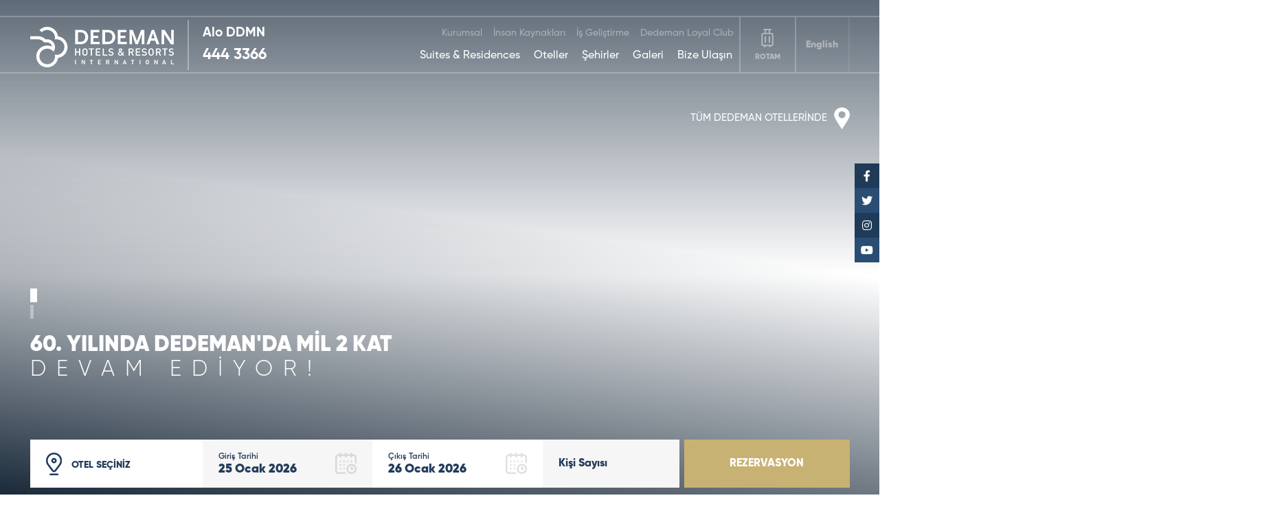

--- FILE ---
content_type: text/html; charset=UTF-8
request_url: https://www.dedeman.com/EN/7-Hotels-Resorts/278-Dedeman-Palandoken/319-Special-Offers/
body_size: 17734
content:
<!DOCTYPE html>
<html lang="tr">

<head>
  <meta charset="utf-8">
  <meta http-equiv="X-UA-Compatible" content="IE=edge" />
  <meta name="viewport" content="width=device-width, initial-scale=1.0" />
  <meta name="description" content="Dedeman Hotels & Resorts International, Türkiye'nin 37 şehri ve 6 ülkede olmak üzere 52 otelimiz ile sizleri ağırlamayı bekliyoruz.">
    <meta name="format-detection" content="telephone=no">
  <link rel="shortcut icon" href="https://www.dedeman.com/assets/img/favicon.ico" type="image/x-icon">
  <!--<link rel="icon" href="https://www.dedeman.com/assets/img/icon/favicon.ico" type="image/x-icon">-->

  <link rel="stylesheet" type="text/css" href="https://www.dedeman.com/assets/css/reset.css">
  <!--<link rel="stylesheet" type="text/css" href="https://www.dedeman.com/assets/css/fonts.css">-->
  <link rel="stylesheet" type="text/css" href="https://www.dedeman.com/assets/fonts/font.css?v=2.8987891">
  <link rel="stylesheet" type="text/css" href="https://www.dedeman.com/assets/plugins/slick/slick.css">
  <link rel="stylesheet" type="text/css" href="https://www.dedeman.com/assets/plugins/slick/slick-theme.css">
  <link rel="stylesheet" type="text/css" href="https://www.dedeman.com/assets/css/sweetalert2.min.css">
  <link rel="stylesheet" type="text/css" href="https://www.dedeman.com/assets/plugins/fancybox/jquery.fancybox.min.css">
  <link rel="stylesheet" type="text/css" href="https://www.dedeman.com/assets/plugins/jquery-date-range-picker/daterangepicker.css?v=2.8987891">
  <!--<link rel="stylesheet" type="text/css" href="https://www.dedeman.com/assets/plugins/datetimepicker/jquery.datetimepicker.css">-->
  <link rel="stylesheet" type="text/css" href="https://www.dedeman.com/assets/plugins/jquery-ui-1.11.4.custom/jquery-ui.css">
  <link rel="stylesheet" type="text/css" href="https://www.dedeman.com/assets/css/animate.min.css">
  <link rel="stylesheet" type="text/css" href="https://www.dedeman.com/assets/fonts/fontawesome.css" >
  <link rel="stylesheet" type="text/css" href="https://www.dedeman.com/assets/css/style.css?v=22.8987891">


  <script type="c4a5bd17351e89a22789a398-text/javascript">
    var base_url = 'https://www.dedeman.com/';
    var mekanData = [];
    var logo = '';
    var popupSaniye = 20;
    var murl = '';
    logo = "logo.png";murl = "https://www.dedeman.com/";    var secilenDil = 1;
    var is_home = 0;
    is_home = 1;    var lingua_int = 'tur';
    
    var monthNames = ["OCAK","ŞUBAT","MART","NİSAN","MAYIS","HAZİRAN","TEMMUZ","AĞUSTOS","EYLÜL","EKİM","KASIM","ARALIK"]; var dayNamesMin = ["Pz","Pt","Sa","Ça","Pe","Cu","Ct"];
    var monthNamesn = ["Ocak","Şubat","Mart","Nisan","Mayıs","Haziran","Temmuz","Ağustos","Eylül","Ekim","Kasım","Aralık"]; var dayNamesMin = ["Pz","Pt","Sa","Ça","Pe","Cu","Ct"];
    var jlang = {
      gun: 'Gece',
      gun1: 'Pt',
      gun2: 'Sa',
      gun3: 'Ça',
      gun4: 'Pe',
      gun5: 'Cu',
      gun6: 'Ct',
      gun7: 'Pz',
    }

    
    var lang = {
      loceklemediniz: "HENÜZ LOKASYON EKLEMEDİNİZ"
    }


  </script>
        <!-- Google Tag Manager -->
   <!-- Google tag (gtag.js) -->
<script async src="https://www.googletagmanager.com/gtag/js?id=G-E2D0V4PY9R" type="c4a5bd17351e89a22789a398-text/javascript"></script>
<script type="c4a5bd17351e89a22789a398-text/javascript">
  window.dataLayer = window.dataLayer || [];
  function gtag(){dataLayer.push(arguments);}
  gtag('js', new Date());

  gtag('config', 'G-E2D0V4PY9R');
</script>

<!-- Event snippet for Tıkla ve ara conversion page
In your html page, add the snippet and call gtag_report_conversion when someone clicks on the chosen link or button. -->
<script type="c4a5bd17351e89a22789a398-text/javascript">
function gtag_report_conversion(url) {
  var callback = function () {
    if (typeof(url) != 'undefined') {
      window.location = url;
    }
  };
  gtag('event', 'conversion', {
      'send_to': 'AW-17477804077/rrvvCJruv8AbEK3AiI5B',
      'value': 1.0,
      'currency': 'TRY',
      'event_callback': callback
  });
  return false;
}
</script>

<!-- Google tag (gtag.js) -->
<script async src="https://www.googletagmanager.com/gtag/js?id=AW-17477804077" type="c4a5bd17351e89a22789a398-text/javascript"></script>
<script type="c4a5bd17351e89a22789a398-text/javascript">
  window.dataLayer = window.dataLayer || [];
  function gtag(){dataLayer.push(arguments);}
  gtag('js', new Date());

  gtag('config', 'AW-17477804077');
</script>



   
  




    <title>Dedeman Hotels & Resorts International</title>
  
  <script type="c4a5bd17351e89a22789a398-text/javascript">
    (function(c,l,a,r,i,t,y){
        c[a]=c[a]||function(){(c[a].q=c[a].q||[]).push(arguments)};
        t=l.createElement(r);t.async=1;t.src="https://www.clarity.ms/tag/"+i;
        y=l.getElementsByTagName(r)[0];y.parentNode.insertBefore(t,y);
    })(window, document, "clarity", "script", "ru7ebsh6hv");
</script>

</head>



<body class="home ihome" >
<style>#effectiveAppsWinterModeSnowCanvas,.effectiveAppsWinterModeSnowCanvas{display: none;}</style>



<!-- <div class="snowsol">
  <img src="https://www.dedeman.com/assets/img/yilbasi_sol.png">
</div>
<div class="snowsag">
  <img src="https://www.dedeman.com/assets/img/yilbasi_sag.png">
</div> -->
<style>
.rsocial{
  top: 33%;
}
.hotline-wrapper {
  margin-left: 20px; /* Dikey çizgiden ayrılmak için boşluk */
  display: flex;
  flex-direction: column;
  justify-content: center;
  color: #fff;
  font-weight: bold;
  line-height: 1.6;
}

/* Yazı boyutları */
.hotline-label {
  font-size: 1.2rem;
}

.hotline-number a {
  font-size: 1.4rem;
  text-decoration: none;
  color: #fff;
}

/* Mobil uyum */
@media (max-width: 768px) {
  .hotline-wrapper {
    margin-right: 40px;
  }

  .hotline-label {
    font-size: 0.8rem;
  }

  .hotline-number a {
    font-size: 0.9rem;
  }
}
</style>
<div class="header">
  <div class="container">
    <div class="cont">
      <div class="logo">
        <div class="myheader">
          <a href="https://www.dedeman.com/" aria-label="Dedeman">
            <img src="https://www.dedeman.com/assets/upload/logo/logo.png" alt="" width="209" height="59">
          </a>
        </div>

      </div>
      <div class="hconts">
        <div class="hotline-wrapper">
            <div class="hotline-label">Alo DDMN</div>
            <div class="hotline-number"><a href="tel:4443366">444 3366</a></div>
        </div>
        <div class="menu">
          <div class="tmenu">
            <div class="item"><a href="https://www.dedeman.com/kurumsal" target="" aria-label="Kurumsal">Kurumsal</a></div><div class="item"><a href="https://www.dedeman.com/insan-kaynaklari" target="" aria-label="İnsan Kaynakları">İnsan Kaynakları</a></div><div class="item"><a href="https://www.dedeman.com/is-gelistirme" target="" aria-label="İş Geliştirme">İş Geliştirme</a></div><div class="item"><a href="https://www.dedeman.com/dedeman-loyal-club" target="_blank" aria-label="Dedeman Loyal Club">Dedeman Loyal Club</a></div>          </div>
          <div class="bmenu">
            <ul>
              <li class=""><a href="https://www.dedeman.com/suites-residences" title="Suites & Residences" aria-label="Suites & Residences">Suites & Residences</a></li><li class="otelmbtn"><a href="https://www.dedeman.com/oteller" title="Oteller" aria-label="Oteller">Oteller</a></li><li class=""><a href="https://www.dedeman.com/sehirler" title="Şehirler" aria-label="Şehirler">Şehirler</a></li><li class=""><a href="https://www.dedeman.com/galeri" title="Galeri" aria-label="Galeri">Galeri</a></li><li class=""><a href="https://www.dedeman.com/bize-ulasin" title="Bize Ulaşın" aria-label="Bize Ulaşın">Bize Ulaşın</a></li>            </ul>
          </div>
        </div>
        <div class="hroute">
          <div class="btncont">
                        <a href="javascript:;" aria-label="ROTAM">
              <div class="hrcounter" ></div>
              <div class="img"><img src="https://www.dedeman.com/assets/img/hroute.png" alt="" width="18" height="27"></div>
              <div class="desc">ROTAM</div>
            </a>
            <div class="hCartWrap">
              <div class="hclist">
                <div class="cart-empty">
                  HENÜZ LOKASYON EKLEMEDİNİZ                </div>
                
              </div>
              <div class="plcbtn">
                <a href="https://www.dedeman.com/createRoute" aria-label="ROTAMA DEVAM ET">ROTAMA DEVAM ET</a>
              </div>
            </div>
          </div>
        </div>
        <div class="hacc">
          <div class="btncont">
            <a href="javascript:;" aria-label="GİRİŞ YAP">
              <div class="img"><img src="https://www.dedeman.com/assets/img/haccount.png" alt=""></div>
              <div class="desc">GİRİŞ YAP</div>
            </a>
          </div>
        </div>
        <div class="hlang">
          <a href="javascript:;" data-id="1" data-lid="2" data-code="en" data-mtd="EN" aria-label="English">English</a>
          <div class="list">
            <a href="javascript:;" data-id="1" data-lid="2" data-code="en" data-mtd="EN" aria-label="English">English</a><a href="javascript:;" data-id="1" data-lid="4" data-code="de" data-mtd="EN" aria-label="Deutsch">Deutsch</a><a href="javascript:;" data-id="1" data-lid="6" data-code="ar" data-mtd="EN" aria-label="عربي">عربي</a><a href="javascript:;" data-id="1" data-lid="5" data-code="ru" data-mtd="EN" aria-label="Русский">Русский</a><a href="javascript:;" data-id="1" data-lid="7" data-code="ka" data-mtd="EN" aria-label="Kazakh">Kazakh</a>          </div>
        </div>
        <div class="hmbtn">
          <a href="javascript:;" aria-label="MENU">
            <div class="img"><img src="https://www.dedeman.com/assets/img/hmbtn.png" alt=""></div>
            <div class="desc">MENU</div>
          </a>
        </div>
      </div>

      <div class="modhotels">
        <div class="mdcon">
          <div class="carea">
            <div class="carcon">
              <div class="head">Şehirlere Göre</div>
              <div class="clist">
                <a href="https://www.dedeman.com/city/adana/1" data-id="1" aria-label="Adana">Adana ( 1 )</a><a href="https://www.dedeman.com/city/adiyaman/2" data-id="2" aria-label="Adıyaman">Adıyaman ( 1 )</a><a href="https://www.dedeman.com/city/almaty-kazakistan/86" data-id="86" aria-label="Almaty/Kazakistan">Almaty/Kazakistan ( 1 )</a><a href="https://www.dedeman.com/city/ankara/7" data-id="7" aria-label="Ankara">Ankara ( 1 )</a><a href="https://www.dedeman.com/city/antalya/8" data-id="8" aria-label="Antalya">Antalya ( 1 )</a><a href="https://www.dedeman.com/city/baku-azerbaycan/88" data-id="88" aria-label="Bakü-Azerbaycan">Bakü-Azerbaycan ( 1 )</a><a href="https://www.dedeman.com/city/denizli/25" data-id="25" aria-label="Denizli">Denizli ( 1 )</a><a href="https://www.dedeman.com/city/elazig/29" data-id="29" aria-label="Elazığ">Elazığ ( 1 )</a><a href="https://www.dedeman.com/city/erbil-irak/84" data-id="84" aria-label="Erbil-Irak">Erbil-Irak ( 1 )</a><a href="https://www.dedeman.com/city/erzurum/31" data-id="31" aria-label="Erzurum">Erzurum ( 2 )</a><a href="https://www.dedeman.com/city/eskisehir/32" data-id="32" aria-label="Eskişehir">Eskişehir ( 2 )</a><a href="https://www.dedeman.com/city/gaziantep/33" data-id="33" aria-label="Gaziantep">Gaziantep ( 1 )</a><a href="https://www.dedeman.com/city/istanbul/41" data-id="41" aria-label="İstanbul">İstanbul ( 4 )</a><a href="https://www.dedeman.com/city/izmir/42" data-id="42" aria-label="İzmir">İzmir ( 1 )</a><a href="https://www.dedeman.com/city/kahramanmaras/43" data-id="43" aria-label="Kahramanmaraş">Kahramanmaraş ( 1 )</a><a href="https://www.dedeman.com/city/karabuk/44" data-id="44" aria-label="Karabük">Karabük ( 1 )</a><a href="https://www.dedeman.com/city/kars/46" data-id="46" aria-label="Kars">Kars ( 2 )</a><a href="https://www.dedeman.com/city/kastamonu/47" data-id="47" aria-label="Kastamonu">Kastamonu ( 1 )</a><a href="https://www.dedeman.com/city/kayseri/48" data-id="48" aria-label="Kayseri">Kayseri ( 1 )</a><a href="https://www.dedeman.com/city/kocaeli/53" data-id="53" aria-label="Kocaeli">Kocaeli ( 1 )</a><a href="https://www.dedeman.com/city/konya/54" data-id="54" aria-label="Konya">Konya ( 2 )</a><a href="https://www.dedeman.com/city/mardin/59" data-id="59" aria-label="Mardin">Mardin ( 3 )</a><a href="https://www.dedeman.com/city/mersin/40" data-id="40" aria-label="Mersin">Mersin ( 2 )</a><a href="https://www.dedeman.com/city/oskemen-kazakistan/85" data-id="85" aria-label="Oskemen-Kazakistan">Oskemen-Kazakistan ( 1 )</a><a href="https://www.dedeman.com/city/sakarya/67" data-id="67" aria-label="Sakarya">Sakarya ( 3 )</a><a href="https://www.dedeman.com/city/samsun/68" data-id="68" aria-label="Samsun">Samsun ( 1 )</a><a href="https://www.dedeman.com/city/sanliurfa/72" data-id="72" aria-label="Şanlıurfa">Şanlıurfa ( 1 )</a><a href="https://www.dedeman.com/city/sirnak/87" data-id="87" aria-label="Şırnak">Şırnak ( 1 )</a><a href="https://www.dedeman.com/city/tokat/75" data-id="75" aria-label="Tokat">Tokat ( 1 )</a><a href="https://www.dedeman.com/city/trabzon/76" data-id="76" aria-label="Trabzon">Trabzon ( 1 )</a><a href="https://www.dedeman.com/city/van/79" data-id="79" aria-label="Van">Van ( 2 )</a><a href="https://www.dedeman.com/city/zonguldak/82" data-id="82" aria-label="Zonguldak">Zonguldak ( 1 )</a>              </div>
              <div class="btm">
                <a href="https://www.dedeman.com/sehirler" aria-label="TÜM ŞEHİRLER">TÜM ŞEHİRLER</a>
              </div>
            </div>
          </div>
          <div class="harea">
            <div class="hareacon">
              <div class="hapages">
                <div class="hapage">
                  <div class="icol">
                    <div class="head">Dedeman Oteller</div>
                    <div class="list">
                      <a href="https://www.dedeman.com/oteller/dedeman-adana" aria-label="Dedeman Adana">Dedeman Adana</a><a href="https://www.dedeman.com/oteller/dedeman-bostanci" aria-label="Dedeman Bostancı">Dedeman Bostancı</a><a href="https://www.dedeman.com/oteller/dedeman-cizre" aria-label="Dedeman Cizre">Dedeman Cizre</a><a href="https://www.dedeman.com/oteller/dedeman-erbil" aria-label="Dedeman Erbil">Dedeman Erbil</a><a href="https://www.dedeman.com/oteller/dedeman-gure-nurhayat" aria-label="Dedeman Güre Nurhayat">Dedeman Güre Nurhayat</a><a href="https://www.dedeman.com/oteller/dedeman-istanbul" aria-label="Dedeman İstanbul">Dedeman İstanbul</a><a href="https://www.dedeman.com/oteller/dedeman-kartepe-kocaeli" aria-label="Dedeman Kartepe Kocaeli">Dedeman Kartepe Kocaeli</a><a href="https://www.dedeman.com/oteller/dedeman-kayseri" aria-label="Dedeman Kayseri">Dedeman Kayseri</a><a href="https://www.dedeman.com/oteller/dedeman-kemer-resort" aria-label="Dedeman Kemer Resort">Dedeman Kemer Resort</a><a href="https://www.dedeman.com/oteller/dedeman-konya" aria-label="Dedeman Konya">Dedeman Konya</a><a href="https://www.dedeman.com/oteller/dedeman-oskemen-tavros" aria-label="Dedeman Oskemen Tavros">Dedeman Oskemen Tavros</a><a href="https://www.dedeman.com/oteller/dedeman-palandoken" aria-label="Dedeman Palandöken">Dedeman Palandöken</a><a href="https://www.dedeman.com/oteller/dedeman-palandoken-ski-lodge" aria-label="Dedeman Palandöken Ski Lodge">Dedeman Palandöken Ski Lodge</a><a href="https://www.dedeman.com/oteller/dedeman-sanliurfa" aria-label="Dedeman Şanlıurfa">Dedeman Şanlıurfa</a><a href="https://www.dedeman.com/oteller/dedeman-tokat" aria-label="Dedeman Tokat">Dedeman Tokat</a><a href="https://www.dedeman.com/oteller/dedeman-van-resort-aquapark" aria-label="Dedeman Van Resort & Aquapark">Dedeman Van Resort & Aquapark</a><a href="https://www.dedeman.com/oteller/dedeman-village-sapanca" aria-label="Dedeman Village Sapanca">Dedeman Village Sapanca</a><a href="https://www.dedeman.com/oteller/dedeman-zonguldak" aria-label="Dedeman Zonguldak">Dedeman Zonguldak</a>                    </div>
                    <div class="head second">Managed by Dedeman</div>
                    <div class="list">
                      <a href="https://www.dedeman.com/oteller/casa-giallo-managed-by-dedeman-sapanca" aria-label="Casa Giallo Managed By Dedeman Sapanca">Casa Giallo Managed By Dedeman Sapanca</a><a href="https://www.dedeman.com/oteller/elina-managed-by-dedeman-samsun" aria-label="Elina Managed by Dedeman Samsun">Elina Managed by Dedeman Samsun</a><a href="https://www.dedeman.com/oteller/qrista-managed-by-dedeman" aria-label="Qrista Managed by Dedeman">Qrista Managed by Dedeman</a><a href="https://www.dedeman.com/oteller/rammos-managed-by-dedeman" aria-label="Rammos Managed by Dedeman">Rammos Managed by Dedeman</a><a href="https://www.dedeman.com/oteller/remida-managed-by-dedeman" aria-label="Remida Managed by Dedeman ( Çanakkale )">Remida Managed by Dedeman ( Çanakkale )</a>                    </div>
                  </div>
                  <div class="icol">
                    <div class="head">Park Dedeman Oteller</div>
                    <div class="list">
                      <a href="https://www.dedeman.com/oteller/park-dedeman-adiyaman" aria-label="Park Dedeman Adıyaman">Park Dedeman Adıyaman</a><a href="https://www.dedeman.com/oteller/park-dedeman-almaty" aria-label="Park Dedeman Almaty">Park Dedeman Almaty</a><a href="https://www.dedeman.com/oteller/park-dedeman-baku" aria-label="Park Dedeman Bakü">Park Dedeman Bakü</a><a href="https://www.dedeman.com/oteller/park-dedeman-bostanci" aria-label="Park Dedeman Bostancı">Park Dedeman Bostancı</a><a href="https://www.dedeman.com/oteller/park-dedeman-city-alsancak-izmir" aria-label="Park Dedeman City Alsancak İzmir">Park Dedeman City Alsancak İzmir</a><a href="https://www.dedeman.com/oteller/park-dedeman-denizli" aria-label="Park Dedeman Denizli">Park Dedeman Denizli</a><a href="https://www.dedeman.com/oteller/park-dedeman-elazig" aria-label="Park Dedeman Elazığ">Park Dedeman Elazığ</a><a href="https://www.dedeman.com/oteller/park-dedeman-eskisehir" aria-label="Park Dedeman Eskişehir">Park Dedeman Eskişehir</a><a href="https://www.dedeman.com/oteller/park-dedeman-gaziantep" aria-label="Park Dedeman Gaziantep">Park Dedeman Gaziantep</a><a href="https://www.dedeman.com/oteller/park-dedeman-kastamonu" aria-label="Park Dedeman Kastamonu">Park Dedeman Kastamonu</a><a href="https://www.dedeman.com/oteller/park-dedeman-kizilay-ankara" aria-label="Park Dedeman Kızılay Ankara">Park Dedeman Kızılay Ankara</a><a href="https://www.dedeman.com/oteller/park-dedeman-konya" aria-label="Park Dedeman Konya">Park Dedeman Konya</a><a href="https://www.dedeman.com/oteller/park-dedeman-mardin" aria-label="Park Dedeman Mardin">Park Dedeman Mardin</a><a href="https://www.dedeman.com/oteller/park-dedeman-mersin-marina" aria-label="Park Dedeman Mersin Marina">Park Dedeman Mersin Marina</a><a href="https://www.dedeman.com/oteller/park-dedeman-midyat" aria-label="Park Dedeman Midyat">Park Dedeman Midyat</a><a href="https://www.dedeman.com/oteller/park-dedeman-sisli" aria-label="Park Dedeman Şişli">Park Dedeman Şişli</a><a href="https://www.dedeman.com/oteller/park-dedeman-trabzon" aria-label="Park Dedeman Trabzon">Park Dedeman Trabzon</a><a href="https://www.dedeman.com/oteller/park-dedeman-van" aria-label="Park Dedeman Van ">Park Dedeman Van </a>                    </div>
                    <div class="head second">Smart By Dedeman Oteller</div>
                    <div class="list">
                      <a href="https://www.dedeman.com/oteller/smart-by-dedeman-eskisehir" aria-label="Smart by Dedeman Eskişehir">Smart by Dedeman Eskişehir</a>                    </div>
                    <div class="head second">R2S By Dedeman Oteller</div>
                    <div class="list">
                      <a href="https://www.dedeman.com/oteller/r2s-by-dedeman-sarikamis" aria-label="R2S by Dedeman Sarıkamış">R2S by Dedeman Sarıkamış</a>                    </div>
                    <div class="head second">Rest by Dedeman</div>
                    <div class="list">
                      <a href="https://www.dedeman.com/oteller/rest-by-dedeman-elbistan" aria-label="Rest by Dedeman Elbistan">Rest by Dedeman Elbistan</a><a href="https://www.dedeman.com/oteller/rest-by-dedeman-karabuk" aria-label="Rest by Dedeman Karabük ">Rest by Dedeman Karabük </a><a href="https://www.dedeman.com/oteller/rest-by-dedeman-sapanca" aria-label="Rest by Dedeman Sapanca">Rest by Dedeman Sapanca</a>                    </div>
                    <div class="head second">Rest & More by Dedeman</div>
                    <div class="list">
                      <a href="https://www.dedeman.com/oteller/rest-more-by-dedeman-kusadasi-marina" aria-label="Rest & More by Dedeman Kuşadası Marina">Rest & More by Dedeman Kuşadası Marina</a><a href="https://www.dedeman.com/oteller/rest-more-by-dedeman-mardin-kiziltepe" aria-label="Rest & More by Dedeman Mardin Kızıltepe">Rest & More by Dedeman Mardin Kızıltepe</a><a href="https://www.dedeman.com/oteller/rest-more-by-dedeman-mersin-erdemli" aria-label="Rest & More by Dedeman Mersin Erdemli ">Rest & More by Dedeman Mersin Erdemli </a>                    </div>


                  </div>
                </div>
              </div>
              <div class="halogo">
                <img src="https://www.dedeman.com/assets/img/halogo.jpg" alt="" width="146" height="50">
              </div>
            </div>
          </div>
        </div>
      </div>


    </div>
  </div>
</div>

<div class="loading">
  <div class="icon">

    <div class="cont">
      <div class="boxw"></div>
      <div class="boxy"></div>
      <!--<img src="https://www.dedeman.com/assets/img/licon.png" alt="">-->
    </div>
  </div>
</div>

<div class="modlogin">
  <div class="mlcon">
    <div class="mlconw">
      <div class="mlcleft">
        <div class="head">
          Dedeman <strong>Ayrıcalıklar Dünyasına</strong><br>Hoşgeldiniz..
        </div>
        <div class="lform">
          <form method="POST" action="" autocomplete="off">
            <div class="item">
              <div class="la">Loyal Club Numaranız, GSM Numaranız veya E - Posta Adresiniz</div>
              <div class="inp">
                <input type="text" name="username" placeholder="Örneğin; ahmetyilmaz@gmail.com" />
              </div>
            </div>
            <div class="item">
              <div class="la">Parola</div>
              <div class="inp">
                <input type="password" name="password" placeholder="Parola" />
              </div>
            </div>
            <div class="item2">
              <div class="cocheck">
                <label class="mycheck">
                  <input type="checkbox" >
                  <span class="checkmark"></span>
                  <span class="text">Beni Hatırla</span>
                </label>
              </div>
              <div class="colink">
                <a href="javascript:;" aria-label="Şifremi Unuttum">Şifremi Unuttum</a>
              </div>
            </div>
          </form>
        </div>
      </div>
      <div class="mlcright">
        <div class="head">
          Henüz Üye Değil misiniz ? <br>
          Hemen <strong>Bize Katılın !</strong>
        </div>
      </div>

    </div>
  </div>
</div>


<div class="mnav">
  <div class="logo">
    <a href="https://www.dedeman.com/" aria-label="Dedeman">
      <img src="https://www.dedeman.com/assets/upload/logo/logo.png" alt="" width="152" height="43">
    </a>
  </div>
  <div class="menu">
    <ul>
      <li><a href="https://www.dedeman.com/suites-residences" title="Suites & Residences" aria-label="Suites & Residences">Suites & Residences</a></li><li><a href="https://www.dedeman.com/oteller" title="Oteller" aria-label="Oteller">Oteller</a></li><li><a href="https://www.dedeman.com/sehirler" title="Şehirler" aria-label="Şehirler">Şehirler</a></li><li><a href="https://www.dedeman.com/galeri" title="Galeri" aria-label="Galeri">Galeri</a></li><li><a href="https://www.dedeman.com/bize-ulasin" title="Bize Ulaşın" aria-label="Bize Ulaşın">Bize Ulaşın</a></li>    </ul>
  </div>
  <div class="tmenu">
    <div class="item"><a href="https://www.dedeman.com/kurumsal" aria-label="Kurumsal">Kurumsal</a></div><div class="item"><a href="https://www.dedeman.com/insan-kaynaklari" aria-label="İnsan Kaynakları">İnsan Kaynakları</a></div><div class="item"><a href="https://www.dedeman.com/is-gelistirme" aria-label="İş Geliştirme">İş Geliştirme</a></div><div class="item"><a href="https://www.dedeman.com/dedeman-loyal-club" aria-label="Dedeman Loyal Club">Dedeman Loyal Club</a></div>  </div>
  <div class="malt">
    <div class="hlang">
      <a href="javascript:;" data-id="1" data-lid="2" data-code="en" data-mtd="EN" aria-label="English">English</a>      <div class="list">
        <a href="javascript:;" data-id="1" data-lid="2" data-code="en" data-mtd="EN" aria-label="English">English</a><a href="javascript:;" data-id="1" data-lid="4" data-code="de" data-mtd="EN" aria-label="Deutsch">Deutsch</a><a href="javascript:;" data-id="1" data-lid="6" data-code="ar" data-mtd="EN" aria-label="عربي">عربي</a><a href="javascript:;" data-id="1" data-lid="5" data-code="ru" data-mtd="EN" aria-label="Русский">Русский</a><a href="javascript:;" data-id="1" data-lid="7" data-code="ka" data-mtd="EN" aria-label="Kazakh">Kazakh</a>      </div>
    </div>
    <div class="socials">
      <a href="javascript:;" aria-label="Facebook"><i class="fab fa-facebook-f"></i></a>
      <a href="javascript:;" aria-label="Twitter"><i class="fab fa-twitter"></i></a>
      <a href="javascript:;" aria-label="Instagram"><i class="fab fa-instagram"></i></a>
      <a href="javascript:;" aria-label="Youtube"><i class="fab fa-youtube"></i></a>
    </div>
    <div class="blink">
      <a href="javascript:;" aria-label="Covid19">
        Hijyen sertifikalarımıza ve işletmelerimizde Covid-19 nedeniyle uygulamakta olduğumuz hijyen uygulamalarına buradan ulaşabilirsiniz.
      </a>
    </div>
  </div>
</div>
<div class="slider-home">
  <div class="mslider">
    <div class="mscont mscontdesktop">
      
              <div class="item">
                <a href="javascript:;">
                <div class="img"><img data-lazy="https://www.dedeman.com/assets/upload/slider/cachenew/o_1jekr00eb18qm14j6jhf1a8b18mhm.png" alt="60. YILINDA DEDEMAN'DA MİL 2 KAT" class="animated" data-animation-in="zoomInImage"  data-duration-in="7" data-animation-out="fadeOUt"></div>

                  <div class="desc">
                    <div class="container">
                      <div class="dtex">

                          <div class="dtt animated"  data-animation-in="fadeInUp">60. YILINDA DEDEMAN'DA MİL 2 KAT</div>
                          <div class="dtd animated" data-animation-in="fadeInUp" data-delay-in="0.2"><p>DEVAM EDİYOR!</p>
</div>
                        </a>
                      </div>
                    </div>
                  </div>
                  <div class="desctop">
                    <div class="container">
                      <div class="sloc">
                        <div class="dtex">
                          <div class="dtt animated" data-animation-in="fadeInLeft">TÜM DEDEMAN OTELLERİNDE</div>
                          <div class="dtd animated" data-animation-in="fadeInLeft" data-delay-in="0.2"></div>
                        </div>
                        <div class="icon"><img src="https://www.dedeman.com/assets/img/slider-loc.png" class="animated" data-animation-in="fadeInUp" data-delay-in="0.2" /></div>
                      </div>
                    </div>
                  </div>
                </a>
              </div>
            
              <div class="item">
                <a href="javascript:;">
                <div class="img"><img data-lazy="https://www.dedeman.com/assets/upload/slider/cachenew/o_1iugfvsos1kso8vbjf88h616h628.png" alt="Dedeman Suites & Residences Gaziveren Kıbrıs" class="animated" data-animation-in="zoomInImage"  data-duration-in="7" data-animation-out="fadeOUt"></div>

                  <div class="desc">
                    <div class="container">
                      <div class="dtex">

                          <div class="dtt animated"  data-animation-in="fadeInUp">Dedeman Suites & Residences Gaziveren Kıbrıs</div>
                          <div class="dtd animated" data-animation-in="fadeInUp" data-delay-in="0.2"><p>&nbsp;</p>
</div>
                        </a>
                      </div>
                    </div>
                  </div>
                  <div class="desctop">
                    <div class="container">
                      <div class="sloc">
                        <div class="dtex">
                          <div class="dtt animated" data-animation-in="fadeInLeft">Gaziveren/Kıbrıs</div>
                          <div class="dtd animated" data-animation-in="fadeInLeft" data-delay-in="0.2"></div>
                        </div>
                        <div class="icon"><img src="https://www.dedeman.com/assets/img/slider-loc.png" class="animated" data-animation-in="fadeInUp" data-delay-in="0.2" /></div>
                      </div>
                    </div>
                  </div>
                </a>
              </div>
                </div>
    <div class="mscont mscontmobile">
      
              <div class="item">
                <div class="img"><img data-lazy="https://www.dedeman.com/assets/upload/slider/o_1jekr04hjhip1grv1oa5i1sibr1g.png" alt="60. YILINDA DEDEMAN'DA MİL 2 KAT" class="animated" data-animation-in="zoomInImage"  data-duration-in="7" data-animation-out="fadeOUt"></div>

                  <div class="desc">
                    <div class="container">
                      <div class="dtex">
                        <div class="dtt animated"  data-animation-in="fadeInUp">60. YILINDA DEDEMAN'DA MİL 2 KAT</div>
                        <div class="dtd animated" data-animation-in="fadeInUp" data-delay-in="0.2"><p>DEVAM EDİYOR!</p>
</div>
                      </div>
                    </div>
                  </div>
                  <div class="desctop">
                    <div class="container">
                      <div class="sloc">
                        <div class="dtex">
                          <div class="dtt animated" data-animation-in="fadeInLeft">TÜM DEDEMAN OTELLERİNDE</div>
                          <div class="dtd animated" data-animation-in="fadeInLeft" data-delay-in="0.2"></div>
                        </div>
                        <div class="icon"><img src="https://www.dedeman.com/assets/img/slider-loc.png" class="animated" data-animation-in="fadeInUp" data-delay-in="0.2" /></div>
                      </div>
                    </div>
                  </div>

              </div>
            
              <div class="item">
                <div class="img"><img data-lazy="https://www.dedeman.com/assets/upload/slider/o_1iugfvsos1kso8vbjf88h616h628.png" alt="Dedeman Suites & Residences Gaziveren Kıbrıs" class="animated" data-animation-in="zoomInImage"  data-duration-in="7" data-animation-out="fadeOUt"></div>

                  <div class="desc">
                    <div class="container">
                      <div class="dtex">
                        <div class="dtt animated"  data-animation-in="fadeInUp">Dedeman Suites & Residences Gaziveren Kıbrıs</div>
                        <div class="dtd animated" data-animation-in="fadeInUp" data-delay-in="0.2"><p>&nbsp;</p>
</div>
                      </div>
                    </div>
                  </div>
                  <div class="desctop">
                    <div class="container">
                      <div class="sloc">
                        <div class="dtex">
                          <div class="dtt animated" data-animation-in="fadeInLeft">Gaziveren/Kıbrıs</div>
                          <div class="dtd animated" data-animation-in="fadeInLeft" data-delay-in="0.2"></div>
                        </div>
                        <div class="icon"><img src="https://www.dedeman.com/assets/img/slider-loc.png" class="animated" data-animation-in="fadeInUp" data-delay-in="0.2" /></div>
                      </div>
                    </div>
                  </div>

              </div>
                </div>

    <!--<div class="cdbtn">
      <a href="javascript:;"><img src="https://www.dedeman.com/assets/img/canlidestek.png" alt=""></a>
    </div>-->

  </div>
</div>


<div class="rezblock">
  <div class="container">
    <div class="hsmenu">
      <div class="hsmcont">
        
                <div class="item">
                  <a href="javascript:;"
                  data-id="22"
                  data-title="Dedeman Adana"
                  data-r_id="22"
                  data-r_id_stile="0"
                  data-r_id_albergo="0"
                  data-r_dc="0"
                  >
                    <div class="icon"></div>
                    <div class="desc"><p>Dedeman <strong>Adana</strong></p>
</div>
                  </a>
                </div>
              
                <div class="item">
                  <a href="javascript:;"
                  data-id="2"
                  data-title="Dedeman Bostancı"
                  data-r_id="13748"
                  data-r_id_stile="13748"
                  data-r_id_albergo="11618"
                  data-r_dc="3248"
                  >
                    <div class="icon"></div>
                    <div class="desc"><p>Dedeman <strong>Bostancı</strong></p>
</div>
                  </a>
                </div>
              
                <div class="item">
                  <a href="javascript:;"
                  data-id="26"
                  data-title="Dedeman Cizre"
                  data-r_id="19824"
                  data-r_id_stile="19824"
                  data-r_id_albergo="26057"
                  data-r_dc="1201"
                  >
                    <div class="icon"></div>
                    <div class="desc"><p>Dedeman <strong>Cizre</strong></p>
</div>
                  </a>
                </div>
              
                <div class="item">
                  <a href="javascript:;"
                  data-id="15"
                  data-title="Dedeman Erbil"
                  data-r_id="13749"
                  data-r_id_stile="13749"
                  data-r_id_albergo="11768"
                  data-r_dc="1676"
                  >
                    <div class="icon"></div>
                    <div class="desc"><p>Dedeman <strong>Erbil</strong></p>
</div>
                  </a>
                </div>
              
                <div class="item">
                  <a href="javascript:;"
                  data-id="63"
                  data-title="Dedeman Güre Nurhayat"
                  data-r_id="63"
                  data-r_id_stile="0"
                  data-r_id_albergo="0"
                  data-r_dc="0"
                  >
                    <div class="icon"></div>
                    <div class="desc"><p>Dedeman <strong>G&uuml;re Nurhayat</strong></p>
</div>
                  </a>
                </div>
              
                <div class="item">
                  <a href="javascript:;"
                  data-id="1"
                  data-title="Dedeman İstanbul"
                  data-r_id="13751"
                  data-r_id_stile="13751"
                  data-r_id_albergo="11614"
                  data-r_dc="6962"
                  >
                    <div class="icon"></div>
                    <div class="desc"><p>Dedeman <strong>İstanbul</strong></p>
</div>
                  </a>
                </div>
              
                <div class="item">
                  <a href="javascript:;"
                  data-id="19"
                  data-title="Dedeman Kartepe Kocaeli"
                  data-r_id="5"
                  data-r_id_stile="5"
                  data-r_id_albergo="5"
                  data-r_dc="5"
                  >
                    <div class="icon"></div>
                    <div class="desc"><p>Dedeman <strong>Kartepe Kocaeli</strong></p>
</div>
                  </a>
                </div>
              
                <div class="item">
                  <a href="javascript:;"
                  data-id="27"
                  data-title="Dedeman Kayseri"
                  data-r_id="19844"
                  data-r_id_stile="19844"
                  data-r_id_albergo="26087"
                  data-r_dc="5953"
                  >
                    <div class="icon"></div>
                    <div class="desc"><p>Dedeman <strong>Kayseri</strong></p>
</div>
                  </a>
                </div>
              
                <div class="item">
                  <a href="javascript:;"
                  data-id="48"
                  data-title="Dedeman Kemer Resort"
                  data-r_id="148"
                  data-r_id_stile="0"
                  data-r_id_albergo="0"
                  data-r_dc="0"
                  >
                    <div class="icon"></div>
                    <div class="desc"><p>Dedeman <strong>Kemer</strong></p>
</div>
                  </a>
                </div>
              
                <div class="item">
                  <a href="javascript:;"
                  data-id="8"
                  data-title="Dedeman Konya"
                  data-r_id="13752"
                  data-r_id_stile="13752"
                  data-r_id_albergo="11641"
                  data-r_dc="4029"
                  >
                    <div class="icon"></div>
                    <div class="desc"><p>Dedeman <strong>Konya</strong></p>
</div>
                  </a>
                </div>
              
                <div class="item">
                  <a href="javascript:;"
                  data-id="16"
                  data-title="Dedeman Oskemen Tavros"
                  data-r_id="13753"
                  data-r_id_stile="13753"
                  data-r_id_albergo="12411"
                  data-r_dc="4746"
                  >
                    <div class="icon"></div>
                    <div class="desc"><p>Dedeman <strong>Oskemen Tavros</strong></p>
</div>
                  </a>
                </div>
              
                <div class="item">
                  <a href="javascript:;"
                  data-id="5"
                  data-title="Dedeman Palandöken"
                  data-r_id="13754"
                  data-r_id_stile="13754"
                  data-r_id_albergo="11617"
                  data-r_dc="7000"
                  >
                    <div class="icon"></div>
                    <div class="desc"><p>Dedeman <strong>Paland&ouml;ken</strong></p>
</div>
                  </a>
                </div>
              
                <div class="item">
                  <a href="javascript:;"
                  data-id="6"
                  data-title="Dedeman Palandöken Ski Lodge"
                  data-r_id="13755"
                  data-r_id_stile="13755"
                  data-r_id_albergo="11644"
                  data-r_dc="9806"
                  >
                    <div class="icon"></div>
                    <div class="desc"><p>Dedeman <strong>Paland&ouml;ken Ski Lodge</strong></p>
</div>
                  </a>
                </div>
              
                <div class="item">
                  <a href="javascript:;"
                  data-id="10"
                  data-title="Dedeman Şanlıurfa"
                  data-r_id="13758"
                  data-r_id_stile="13758"
                  data-r_id_albergo="11642"
                  data-r_dc="5839"
                  >
                    <div class="icon"></div>
                    <div class="desc"><p>Dedeman <strong>Şanlıurfa</strong></p>
</div>
                  </a>
                </div>
              
                <div class="item">
                  <a href="javascript:;"
                  data-id="11"
                  data-title="Dedeman Tokat"
                  data-r_id="13756"
                  data-r_id_stile="13756"
                  data-r_id_albergo="17396"
                  data-r_dc="3285"
                  >
                    <div class="icon"></div>
                    <div class="desc"><p>Dedeman <strong>Tokat</strong></p>
</div>
                  </a>
                </div>
              
                <div class="item">
                  <a href="javascript:;"
                  data-id="29"
                  data-title="Dedeman Van Resort & Aquapark"
                  data-r_id="20157"
                  data-r_id_stile="20157"
                  data-r_id_albergo="26559"
                  data-r_dc="7110"
                  >
                    <div class="icon"></div>
                    <div class="desc"><p>Dedeman <strong>Van Resort &amp; Aquapark</strong></p>
</div>
                  </a>
                </div>
              
                <div class="item">
                  <a href="javascript:;"
                  data-id="47"
                  data-title="Dedeman Village Sapanca"
                  data-r_id="47"
                  data-r_id_stile="0"
                  data-r_id_albergo="0"
                  data-r_dc="0"
                  >
                    <div class="icon"></div>
                    <div class="desc"><p>Dedeman Village <strong>Sapanca</strong></p>
</div>
                  </a>
                </div>
              
                <div class="item">
                  <a href="javascript:;"
                  data-id="12"
                  data-title="Dedeman Zonguldak"
                  data-r_id="13757"
                  data-r_id_stile="13757"
                  data-r_id_albergo="11639"
                  data-r_dc="9287"
                  >
                    <div class="icon"></div>
                    <div class="desc"><p>Dedeman <strong>Zonguldak</strong></p>
</div>
                  </a>
                </div>
              
                <div class="item">
                  <a href="javascript:;"
                  data-id="18"
                  data-title="Park Dedeman Adıyaman"
                  data-r_id="18607"
                  data-r_id_stile="18607"
                  data-r_id_albergo="24328"
                  data-r_dc="8759"
                  >
                    <div class="icon"></div>
                    <div class="desc"><p>Park Dedeman <strong>Adıyaman</strong></p>
</div>
                  </a>
                </div>
              
                <div class="item">
                  <a href="javascript:;"
                  data-id="41"
                  data-title="Park Dedeman Almaty"
                  data-r_id="20518"
                  data-r_id_stile="20518"
                  data-r_id_albergo="27268"
                  data-r_dc="9728"
                  >
                    <div class="icon"></div>
                    <div class="desc"><p>Park Dedeman<strong> Almaty</strong></p>
</div>
                  </a>
                </div>
              
                <div class="item">
                  <a href="javascript:;"
                  data-id="53"
                  data-title="Park Dedeman Bakü"
                  data-r_id="53"
                  data-r_id_stile="0"
                  data-r_id_albergo="0"
                  data-r_dc="0"
                  >
                    <div class="icon"></div>
                    <div class="desc"><p>Park Dedeman <strong>Bak&uuml;</strong></p>
</div>
                  </a>
                </div>
              
                <div class="item">
                  <a href="javascript:;"
                  data-id="3"
                  data-title="Park Dedeman Bostancı"
                  data-r_id="13759"
                  data-r_id_stile="13759"
                  data-r_id_albergo="11636"
                  data-r_dc="5917"
                  >
                    <div class="icon"></div>
                    <div class="desc"><p>Park Dedeman<strong> Bostancı</strong></p>
</div>
                  </a>
                </div>
              
                <div class="item">
                  <a href="javascript:;"
                  data-id="83"
                  data-title="Park Dedeman City Alsancak İzmir"
                  data-r_id="83"
                  data-r_id_stile="0"
                  data-r_id_albergo="0"
                  data-r_dc="0"
                  >
                    <div class="icon"></div>
                    <div class="desc"><p>Park Dedeman City <strong>Alsancak İzmir</strong></p>
</div>
                  </a>
                </div>
              
                <div class="item">
                  <a href="javascript:;"
                  data-id="9"
                  data-title="Park Dedeman Denizli"
                  data-r_id="13760"
                  data-r_id_stile="13760"
                  data-r_id_albergo="11638"
                  data-r_dc="9758"
                  >
                    <div class="icon"></div>
                    <div class="desc"><p>Park Dedeman <strong>Denizli</strong></p>
</div>
                  </a>
                </div>
              
                <div class="item">
                  <a href="javascript:;"
                  data-id="13"
                  data-title="Park Dedeman Elazığ"
                  data-r_id="13761"
                  data-r_id_stile="13761"
                  data-r_id_albergo="14489"
                  data-r_dc="9825"
                  >
                    <div class="icon"></div>
                    <div class="desc"><p>Park Dedeman <strong>Elazığ</strong></p>
</div>
                  </a>
                </div>
              
                <div class="item">
                  <a href="javascript:;"
                  data-id="4"
                  data-title="Park Dedeman Eskişehir"
                  data-r_id="14708"
                  data-r_id_stile="14708"
                  data-r_id_albergo="19776"
                  data-r_dc="2566"
                  >
                    <div class="icon"></div>
                    <div class="desc"><p>Park Dedeman<strong> Eskişehir</strong></p>
</div>
                  </a>
                </div>
              
                <div class="item">
                  <a href="javascript:;"
                  data-id="7"
                  data-title="Park Dedeman Gaziantep"
                  data-r_id="13762"
                  data-r_id_stile="13762"
                  data-r_id_albergo="11612"
                  data-r_dc="5950"
                  >
                    <div class="icon"></div>
                    <div class="desc"><p>Park Dedeman <strong>Gaziantep</strong></p>
</div>
                  </a>
                </div>
              
                <div class="item">
                  <a href="javascript:;"
                  data-id="17"
                  data-title="Park Dedeman Kastamonu"
                  data-r_id="13763"
                  data-r_id_stile="13763"
                  data-r_id_albergo="13585"
                  data-r_dc="1568"
                  >
                    <div class="icon"></div>
                    <div class="desc"><p>Park Dedeman <strong>Kastamonu</strong></p>
</div>
                  </a>
                </div>
              
                <div class="item">
                  <a href="javascript:;"
                  data-id="30"
                  data-title="Park Dedeman Kızılay Ankara"
                  data-r_id="30"
                  data-r_id_stile="30"
                  data-r_id_albergo="30"
                  data-r_dc="30"
                  >
                    <div class="icon"></div>
                    <div class="desc"><p>Park Dedeman <strong>Kızılay Ankara​</strong></p>
</div>
                  </a>
                </div>
              
                <div class="item">
                  <a href="javascript:;"
                  data-id="42"
                  data-title="Park Dedeman Konya"
                  data-r_id="42"
                  data-r_id_stile="0"
                  data-r_id_albergo="0"
                  data-r_dc="0"
                  >
                    <div class="icon"></div>
                    <div class="desc"><p>Park Dedeman <strong>Konya</strong></p>
</div>
                  </a>
                </div>
              
                <div class="item">
                  <a href="javascript:;"
                  data-id="55"
                  data-title="Park Dedeman Mardin"
                  data-r_id="55"
                  data-r_id_stile="0"
                  data-r_id_albergo="0"
                  data-r_dc="0"
                  >
                    <div class="icon"></div>
                    <div class="desc"><p>Park Dedeman <strong>Mardin</strong></p>
</div>
                  </a>
                </div>
              
                <div class="item">
                  <a href="javascript:;"
                  data-id="64"
                  data-title="Park Dedeman Mersin Marina"
                  data-r_id="64"
                  data-r_id_stile="0"
                  data-r_id_albergo="0"
                  data-r_dc="0"
                  >
                    <div class="icon"></div>
                    <div class="desc"><p>Park Dedeman<strong> Mersin&nbsp;Marina</strong></p>
</div>
                  </a>
                </div>
              
                <div class="item">
                  <a href="javascript:;"
                  data-id="82"
                  data-title="Park Dedeman Midyat"
                  data-r_id="82"
                  data-r_id_stile="0"
                  data-r_id_albergo="0"
                  data-r_dc="0"
                  >
                    <div class="icon"></div>
                    <div class="desc"><p>Park Dedeman <strong>Midyat</strong></p></div>
                  </a>
                </div>
              
                <div class="item">
                  <a href="javascript:;"
                  data-id="67"
                  data-title="Park Dedeman Şişli"
                  data-r_id="67"
                  data-r_id_stile="0"
                  data-r_id_albergo="0"
                  data-r_dc="0"
                  >
                    <div class="icon"></div>
                    <div class="desc"><p>Park Dedeman <strong>Şişli</strong></p>
</div>
                  </a>
                </div>
              
                <div class="item">
                  <a href="javascript:;"
                  data-id="14"
                  data-title="Park Dedeman Trabzon"
                  data-r_id="13764"
                  data-r_id_stile="13764"
                  data-r_id_albergo="14794"
                  data-r_dc="4146"
                  >
                    <div class="icon"></div>
                    <div class="desc"><p>Park Dedeman <strong>Trabzon</strong></p>
</div>
                  </a>
                </div>
              
                <div class="item">
                  <a href="javascript:;"
                  data-id="80"
                  data-title="Park Dedeman Van "
                  data-r_id="80"
                  data-r_id_stile="0"
                  data-r_id_albergo="0"
                  data-r_dc="0"
                  >
                    <div class="icon"></div>
                    <div class="desc"><p>Park Dedeman <strong>Van</strong></p>
</div>
                  </a>
                </div>
              
                <div class="item">
                  <a href="javascript:;"
                  data-id="28"
                  data-title="R2S by Dedeman Sarıkamış"
                  data-r_id="19864"
                  data-r_id_stile="19864"
                  data-r_id_albergo="26088"
                  data-r_dc="3706"
                  >
                    <div class="icon"></div>
                    <div class="desc"><p>Dedeman <strong>R2S Sarıkamş</strong></p>
</div>
                  </a>
                </div>
              
                <div class="item">
                  <a href="javascript:;"
                  data-id="20"
                  data-title="Smart by Dedeman Eskişehir"
                  data-r_id="20013"
                  data-r_id_stile="20013"
                  data-r_id_albergo="26345"
                  data-r_dc="9610"
                  >
                    <div class="icon"></div>
                    <div class="desc"><p>Smart by Dedeman <strong>Eskişehir</strong></p>
</div>
                  </a>
                </div>
              
                <div class="item">
                  <a href="javascript:;"
                  data-id="58"
                  data-title="Casa Giallo Managed By Dedeman Sapanca"
                  data-r_id="58"
                  data-r_id_stile="0"
                  data-r_id_albergo="0"
                  data-r_dc="0"
                  >
                    <div class="icon"></div>
                    <div class="desc"><p>Casa Giallo <strong>Managed By Dedeman Sapanca</strong></p>
</div>
                  </a>
                </div>
              
                <div class="item">
                  <a href="javascript:;"
                  data-id="36"
                  data-title="Elina Managed by Dedeman Samsun"
                  data-r_id="20196"
                  data-r_id_stile="20196"
                  data-r_id_albergo="26642"
                  data-r_dc="3275"
                  >
                    <div class="icon"></div>
                    <div class="desc"><p>Elina Managed by <strong>Dedeman Samsun</strong></p>
</div>
                  </a>
                </div>
              
                <div class="item">
                  <a href="javascript:;"
                  data-id="25"
                  data-title="Qrista Managed by Dedeman"
                  data-r_id="20345"
                  data-r_id_stile="20345"
                  data-r_id_albergo="26706"
                  data-r_dc="6827"
                  >
                    <div class="icon"></div>
                    <div class="desc"><p>Qrista Managed by <strong>Dedeman</strong></p>
</div>
                  </a>
                </div>
              
                <div class="item">
                  <a href="javascript:;"
                  data-id="57"
                  data-title="Rammos Managed by Dedeman"
                  data-r_id="57"
                  data-r_id_stile="0"
                  data-r_id_albergo="0"
                  data-r_dc="0"
                  >
                    <div class="icon"></div>
                    <div class="desc"><p>Rammos Managed<br />
<strong>by Dedeman</strong></p>
</div>
                  </a>
                </div>
              
                <div class="item">
                  <a href="javascript:;"
                  data-id="49"
                  data-title="Remida Managed by Dedeman ( Çanakkale )"
                  data-r_id="49"
                  data-r_id_stile="49"
                  data-r_id_albergo="0"
                  data-r_dc="0"
                  >
                    <div class="icon"></div>
                    <div class="desc"><p>Remida Managed by Dedeman <strong>&Ccedil;anakkale</strong></p>
</div>
                  </a>
                </div>
              
                <div class="item">
                  <a href="javascript:;"
                  data-id="65"
                  data-title="Rest by Dedeman Elbistan"
                  data-r_id="70"
                  data-r_id_stile="70"
                  data-r_id_albergo="0"
                  data-r_dc="0"
                  >
                    <div class="icon"></div>
                    <div class="desc"><p>Rest by <strong>Dedeman Elbistan</strong></p>
</div>
                  </a>
                </div>
              
                <div class="item">
                  <a href="javascript:;"
                  data-id="32"
                  data-title="Rest by Dedeman Karabük "
                  data-r_id="20670"
                  data-r_id_stile="20670"
                  data-r_id_albergo="27501"
                  data-r_dc="2407"
                  >
                    <div class="icon"></div>
                    <div class="desc"><p>Rest by <strong>Dedeman Karab&uuml;k</strong></p>
</div>
                  </a>
                </div>
              
                <div class="item">
                  <a href="javascript:;"
                  data-id="68"
                  data-title="Rest by Dedeman Sapanca"
                  data-r_id="71"
                  data-r_id_stile="0"
                  data-r_id_albergo="0"
                  data-r_dc="0"
                  >
                    <div class="icon"></div>
                    <div class="desc"><p><strong>Rest by Dedeman Sapanca</strong></p>
</div>
                  </a>
                </div>
              
                <div class="item">
                  <a href="javascript:;"
                  data-id="69"
                  data-title="Rest & More by Dedeman Kuşadası Marina"
                  data-r_id="69"
                  data-r_id_stile="0"
                  data-r_id_albergo="0"
                  data-r_dc="0"
                  >
                    <div class="icon"></div>
                    <div class="desc"><p>Rest &amp; More by <strong>Dedeman Kuşadası Marina</strong></p>
</div>
                  </a>
                </div>
              
                <div class="item">
                  <a href="javascript:;"
                  data-id="45"
                  data-title="Rest & More by Dedeman Mardin Kızıltepe"
                  data-r_id="145"
                  data-r_id_stile="0"
                  data-r_id_albergo="0"
                  data-r_dc="0"
                  >
                    <div class="icon"></div>
                    <div class="desc"><p>Rest &amp; More by<br />
<strong>Dedeman Mardin Kızıltepe</strong></p>
</div>
                  </a>
                </div>
              
                <div class="item">
                  <a href="javascript:;"
                  data-id="31"
                  data-title="Rest & More by Dedeman Mersin Erdemli "
                  data-r_id="31"
                  data-r_id_stile="0"
                  data-r_id_albergo="0"
                  data-r_dc="0"
                  >
                    <div class="icon"></div>
                    <div class="desc"><p>Rest &amp; More by Dedeman<strong> Mersin Erdemli&nbsp;</strong></p>
</div>
                  </a>
                </div>
                    </div>
    </div>
    <div class="data-book">
      <input type="hidden" id="id" value="-1"/>
      <input type="hidden" id="name" value="CHOOSE"/>
      <input type="hidden" id="_name" value="CHOOSE"/>
      <input type="hidden" id="id_stile" value="-1"/>
      <input type="hidden" id="id_albergo" value="-1"/>
      <input type="hidden" id="dc" value="-1"/>
      <input type="hidden" class="data-rez-adult" value="1" />
      <input type="hidden" class="data-rez-child" value="0" />
    </div>
    <div class="rcont">
      <div class="icol">
        <div class="hselect">
          <div class="hshead">
            <div class="img"><img src="https://www.dedeman.com/assets/img/ri1.png" alt=""></div>
            <div class="hstitle">
              <div class="top">OTEL SEÇİNİZ</div>
              <div class="bottom"><!--Otel Seçiniz--></div>
            </div>
          </div>
        </div>
      </div>
      <div class="icol icol-giris-cikis icdesktop">
        <div class="icol">
          <div class="dselect dsgray">
            <a href="javascript:;">
              <div class="dstitle">
                <input type="text" id="check-iny" value=""/>
                <div class="top">Giriş Tarihi</div>
                <div class="bottom"><div class="dtgun">25</div><div class="dtay">Ocak</div><div class="dtyil">2026</div></div>
              </div>
              <div class="img"><img src="https://www.dedeman.com/assets/img/ri2.png" alt=""></div>
            </a>
          </div>
        </div>
        <div class="icol">
          <div class="dselect ">
            <a href="javascript:;">
              <div class="dstitle">
                <input type="text" id="check-outy" value=""/>
                <div class="top">Çıkış Tarihi</div>
                <div class="bottom"><div class="dtgun">26</div><div class="dtay">Ocak</div><div class="dtyil">2026</div></div>
              </div>
              <div class="img"><img src="https://www.dedeman.com/assets/img/ri2.png" alt=""></div>
            </a>
          </div>
        </div>
      </div>
      <div class="icol">
        <div class="snop">
          <div class="desc">Kişi Sayısı</div>
          <div class="rezkisimodal">
            <div class="rkmcont">
              <div class="item iadult">
                <div class="ilab">
                  Yetişkin
                </div>
                <div class="ival">
                  <div class="xplus"><a href="javascript:;">+</a></div>
                  <div class="xdisplay">1</div>
                  <div class="xmin"><a href="javascript:;">-</a></div>
                </div>
              </div>
              <div class="item ichild">
                <div class="ilab">
                  Çocuk
                </div>
                <div class="ival">
                  <div class="xplus"><a href="javascript:;">+</a></div>
                  <div class="xdisplay">0</div>
                  <div class="xmin"><a href="javascript:;">-</a></div>
                </div>
              </div>

            </div>
          </div>
        </div>
      </div>
      <div class="icol">
        <div class="fbtn">
          <button type="submit" id="rezBtn" onclick="if (!window.__cfRLUnblockHandlers) return false; BOOKNEW();" data-cf-modified-c4a5bd17351e89a22789a398-="">REZERVASYON</button>
        </div>
      </div>


    </div>
  </div>
</div>


<div class="ophome">
  <div class="container">
    <div class="opcont">
      <div class="head">
        <div class="title">
          <div class="tdesc">Dedeman Fırsatları </div>
          <span></span>
        </div>
        <div class="all">
          <a href="https://www.dedeman.com/firsatlar">TÜM FIRSATLAR</a>
        </div>
      </div>
      <div class="list">

        
                <div class="item">
                  <a href="https://www.dedeman.com/opportunity/mutlulugunuz-icin-ozel-anlarinizi-park-dedeman-kastamonu-ile-kutlayin/12">
                    <div class="img">
                      <img data-lazy="https://www.dedeman.com/img/assets/upload/opportunity/kastamonuwedding.jpg?h=198" alt="Mutluluğunuz İçin Özel Anlarınızı Park Dedeman Kastamonu ile Kutlayın!">
                    </div>
                    <div class="ititle">
                      <div class="city">KASTAMONU</div>
                      <div class="tdesc"><span>Mutluluğunuz İçin Özel Anlarınızı Park Dedeman Kastamonu ile Kutlayın!</span></div>
                    </div>
                  </a>
                </div>
              
                <div class="item">
                  <a href="https://www.dedeman.com/opportunity/dedeman-loyal-club-da-senin-de-yerin-ayri/10">
                    <div class="img">
                      <img data-lazy="https://www.dedeman.com/img/assets/upload/opportunity/firsaat.jpg?h=198" alt="Dedeman Loyal Club'da Senin de Yerin Ayrı! ">
                    </div>
                    <div class="ititle">
                      <div class="city">DEDEMAN</div>
                      <div class="tdesc"><span>Dedeman Loyal Club'da Senin de Yerin Ayrı! </span></div>
                    </div>
                  </a>
                </div>
              
                <div class="item">
                  <a href="https://www.dedeman.com/opportunity/yeni-nesil-dijital-toplanti-salonlari/2">
                    <div class="img">
                      <img data-lazy="https://www.dedeman.com/img/assets/upload/opportunity/dijitaltoplantisalonlaripark.jpg?h=198" alt="Yeni Nesil Dijital Toplantı Salonları">
                    </div>
                    <div class="ititle">
                      <div class="city">ESKİŞEHİR</div>
                      <div class="tdesc"><span>Yeni Nesil Dijital Toplantı Salonları</span></div>
                    </div>
                  </a>
                </div>
              
                <div class="item">
                  <a href="https://www.dedeman.com/opportunity/balayinizi-ozel-kilacak-ayricaliklar-dedeman-tokat-ta/3">
                    <div class="img">
                      <img data-lazy="https://www.dedeman.com/img/assets/upload/opportunity/tokatfirsat.jpg?h=198" alt="Balayınızı özel kılacak ayrıcalıklar Dedeman Tokat’ta...">
                    </div>
                    <div class="ititle">
                      <div class="city">TOKAT</div>
                      <div class="tdesc"><span>Balayınızı özel kılacak ayrıcalıklar Dedeman Tokat’ta...</span></div>
                    </div>
                  </a>
                </div>
              
                <div class="item">
                  <a href="https://www.dedeman.com/opportunity/nikah-toreninizde-ezberleri-dedeman-konya-ile-bozun/6">
                    <div class="img">
                      <img data-lazy="https://www.dedeman.com/img/assets/upload/opportunity/dedemankonyadugun.jpg?h=198" alt="Nikah töreninizde ezberleri Dedeman Konya ile bozun!">
                    </div>
                    <div class="ititle">
                      <div class="city">KONYA</div>
                      <div class="tdesc"><span>Nikah töreninizde ezberleri Dedeman Konya ile bozun!</span></div>
                    </div>
                  </a>
                </div>
              
                <div class="item">
                  <a href="https://www.dedeman.com/opportunity/eskisehir-de-tum-kepler-havada/1">
                    <div class="img">
                      <img data-lazy="https://www.dedeman.com/img/assets/upload/opportunity/keplerhavada.jpg?h=198" alt="Eskişehir’de tüm kepler havada!">
                    </div>
                    <div class="ititle">
                      <div class="city">ESKİŞEHİR</div>
                      <div class="tdesc"><span>Eskişehir’de tüm kepler havada!</span></div>
                    </div>
                  </a>
                </div>
              
                <div class="item">
                  <a href="https://www.dedeman.com/opportunity/park-dedeman-trabzon-icin-ozel-tur-firsatlari/5">
                    <div class="img">
                      <img data-lazy="https://www.dedeman.com/img/assets/upload/opportunity/parkdedemantrabzonuzungol.jpg?h=198" alt="Park Dedeman Trabzon için Özel Tur Fırsatları">
                    </div>
                    <div class="ititle">
                      <div class="city">TRABZON</div>
                      <div class="tdesc"><span>Park Dedeman Trabzon için Özel Tur Fırsatları</span></div>
                    </div>
                  </a>
                </div>
                    </div>
    </div>
  </div>
</div>

<div class="home-banner">
  <div class="container">
    <div class="cont">
      <a href="http://dedemanloyalclub.com/ " target="_blank">
                <img class="lazy" data-src="https://www.dedeman.com/assets/upload/anasayfa_banner/dedemancombanner.jpg" alt="">
      </a>
    </div>
  </div>
</div>


<div class="hroutes">
  <div class="container">

    <div class="cats">
      <div class="head">
        <div class="tdesc">Dedeman Rotaları</div>
      </div>
            <div class="all">
        <a href="https://www.dedeman.com/sehirler">TÜM ŞEHİRLER</a>
      </div>
    </div>
    <div class="citys">

      
            <div class="item">
              <a href="https://www.dedeman.com/city/adana/1">
                <div class="img"><img class="lazy" data-src="https://www.dedeman.com/img/assets/upload/city/adanasehirkapak.jpg?h=202" alt="Adana"></div>
                <div class="desc">ADANA</div>
              </a>
            </div>
            
            <div class="item">
              <a href="https://www.dedeman.com/city/adiyaman/2">
                <div class="img"><img class="lazy" data-src="https://www.dedeman.com/img/assets/upload/city/adiyaman.jpg?h=202" alt="Adıyaman"></div>
                <div class="desc">ADIYAMAN</div>
              </a>
            </div>
            
            <div class="item">
              <a href="https://www.dedeman.com/city/ankara/7">
                <div class="img"><img class="lazy" data-src="https://www.dedeman.com/img/assets/upload/city/ankara.jpg?h=202" alt="Ankara"></div>
                <div class="desc">ANKARA</div>
              </a>
            </div>
            
            <div class="item">
              <a href="https://www.dedeman.com/city/antalya/8">
                <div class="img"><img class="lazy" data-src="https://www.dedeman.com/img/assets/upload/city/antalya.jpg?h=202" alt="Antalya"></div>
                <div class="desc">ANTALYA</div>
              </a>
            </div>
            
            <div class="item">
              <a href="https://www.dedeman.com/city/balikesir/12">
                <div class="img"><img class="lazy" data-src="https://www.dedeman.com/img/assets/upload/city/balikesr.jpg?h=202" alt="Balıkesir"></div>
                <div class="desc">BALIKESİR</div>
              </a>
            </div>
            
            <div class="item">
              <a href="https://www.dedeman.com/city/denizli/25">
                <div class="img"><img class="lazy" data-src="https://www.dedeman.com/img/assets/upload/city/pamukkale.jpg?h=202" alt="Denizli"></div>
                <div class="desc">DENİZLİ</div>
              </a>
            </div>
            
            <div class="item">
              <a href="https://www.dedeman.com/city/elazig/29">
                <div class="img"><img class="lazy" data-src="https://www.dedeman.com/img/assets/upload/city/elazig.jpg?h=202" alt="Elazığ"></div>
                <div class="desc">ELAZIĞ</div>
              </a>
            </div>
            
            <div class="item">
              <a href="https://www.dedeman.com/city/erzurum/31">
                <div class="img"><img class="lazy" data-src="https://www.dedeman.com/img/assets/upload/city/erzurum.jpg?h=202" alt="Erzurum"></div>
                <div class="desc">ERZURUM</div>
              </a>
            </div>
                </div>
  </div>
</div>


<div class="hmap">
  <div class="container">
    <div class="hmcont">
      <div class="hmctrl">
        <div class="title">
          Dedeman Konforu Sizi Karşılayacak!        </div>
        <div class="desc">
          Dedeman Hotels & Resorts International 50 yılı aşkın kazandığı deneyimini dünyanın her yerinden ağırladığı misafirleriyle paylaşmaya devam ediyor...        </div>
        <div class="chotel">
          <a href="javascript:;">
            <div class="chdesc">Otel Seçiniz</div>
          </a>
          <div class="chlist">
            <div class="chsel">
              <div class="chselc">
                
                        <div class="item">
                          <a href="https://www.dedeman.com/oteller/dedeman-adana" >
                            <div class="icon"></div>
                            <div class="desc">DEDEMAN <strong>ADANA</strong></div>
                          </a>
                        </div>
                      
                        <div class="item">
                          <a href="https://www.dedeman.com/oteller/dedeman-bostanci" >
                            <div class="icon"></div>
                            <div class="desc">DEDEMAN <strong>BOSTANCI</strong></div>
                          </a>
                        </div>
                      
                        <div class="item">
                          <a href="https://www.dedeman.com/oteller/dedeman-cizre" >
                            <div class="icon"></div>
                            <div class="desc">DEDEMAN <strong>CİZRE</strong></div>
                          </a>
                        </div>
                      
                        <div class="item">
                          <a href="https://www.dedeman.com/oteller/dedeman-erbil" >
                            <div class="icon"></div>
                            <div class="desc">DEDEMAN <strong>ERBİL</strong></div>
                          </a>
                        </div>
                      
                        <div class="item">
                          <a href="https://www.dedeman.com/oteller/dedeman-gure-nurhayat" >
                            <div class="icon"></div>
                            <div class="desc">DEDEMAN GÜRE <strong>NURHAYAT</strong></div>
                          </a>
                        </div>
                      
                        <div class="item">
                          <a href="https://www.dedeman.com/oteller/dedeman-istanbul" >
                            <div class="icon"></div>
                            <div class="desc">DEDEMAN <strong>İSTANBUL</strong></div>
                          </a>
                        </div>
                      
                        <div class="item">
                          <a href="https://www.dedeman.com/oteller/dedeman-kartepe-kocaeli" >
                            <div class="icon"></div>
                            <div class="desc">DEDEMAN KARTEPE <strong>KOCAELİ</strong></div>
                          </a>
                        </div>
                      
                        <div class="item">
                          <a href="https://www.dedeman.com/oteller/dedeman-kayseri" >
                            <div class="icon"></div>
                            <div class="desc">DEDEMAN <strong>KAYSERİ</strong></div>
                          </a>
                        </div>
                      
                        <div class="item">
                          <a href="https://www.dedeman.com/oteller/dedeman-kemer-resort" >
                            <div class="icon"></div>
                            <div class="desc">DEDEMAN KEMER <strong>RESORT</strong></div>
                          </a>
                        </div>
                      
                        <div class="item">
                          <a href="https://www.dedeman.com/oteller/dedeman-konya" >
                            <div class="icon"></div>
                            <div class="desc">DEDEMAN <strong>KONYA</strong></div>
                          </a>
                        </div>
                      
                        <div class="item">
                          <a href="https://www.dedeman.com/oteller/dedeman-oskemen-tavros" >
                            <div class="icon"></div>
                            <div class="desc">DEDEMAN OSKEMEN <strong>TAVROS</strong></div>
                          </a>
                        </div>
                      
                        <div class="item">
                          <a href="https://www.dedeman.com/oteller/dedeman-palandoken" >
                            <div class="icon"></div>
                            <div class="desc">DEDEMAN <strong>PALANDÖKEN</strong></div>
                          </a>
                        </div>
                      
                        <div class="item">
                          <a href="https://www.dedeman.com/oteller/dedeman-palandoken-ski-lodge" >
                            <div class="icon"></div>
                            <div class="desc">DEDEMAN PALANDÖKEN SKİ <strong>LODGE</strong></div>
                          </a>
                        </div>
                      
                        <div class="item">
                          <a href="https://www.dedeman.com/oteller/dedeman-sanliurfa" >
                            <div class="icon"></div>
                            <div class="desc">DEDEMAN <strong>ŞANLIURFA</strong></div>
                          </a>
                        </div>
                      
                        <div class="item">
                          <a href="https://www.dedeman.com/oteller/dedeman-tokat" >
                            <div class="icon"></div>
                            <div class="desc">DEDEMAN <strong>TOKAT</strong></div>
                          </a>
                        </div>
                      
                        <div class="item">
                          <a href="https://www.dedeman.com/oteller/dedeman-van-resort-aquapark" >
                            <div class="icon"></div>
                            <div class="desc">DEDEMAN VAN RESORT & <strong>AQUAPARK</strong></div>
                          </a>
                        </div>
                      
                        <div class="item">
                          <a href="https://www.dedeman.com/oteller/dedeman-village-sapanca" >
                            <div class="icon"></div>
                            <div class="desc">DEDEMAN VİLLAGE <strong>SAPANCA</strong></div>
                          </a>
                        </div>
                      
                        <div class="item">
                          <a href="https://www.dedeman.com/oteller/dedeman-zonguldak" >
                            <div class="icon"></div>
                            <div class="desc">DEDEMAN <strong>ZONGULDAK</strong></div>
                          </a>
                        </div>
                      
                        <div class="item">
                          <a href="https://www.dedeman.com/oteller/park-dedeman-adiyaman" >
                            <div class="icon"></div>
                            <div class="desc">PARK DEDEMAN <strong>ADIYAMAN</strong></div>
                          </a>
                        </div>
                      
                        <div class="item">
                          <a href="https://www.dedeman.com/oteller/park-dedeman-almaty" >
                            <div class="icon"></div>
                            <div class="desc">PARK DEDEMAN <strong>ALMATY</strong></div>
                          </a>
                        </div>
                      
                        <div class="item">
                          <a href="https://www.dedeman.com/oteller/park-dedeman-baku" >
                            <div class="icon"></div>
                            <div class="desc">PARK DEDEMAN <strong>BAKÜ</strong></div>
                          </a>
                        </div>
                      
                        <div class="item">
                          <a href="https://www.dedeman.com/oteller/park-dedeman-bostanci" >
                            <div class="icon"></div>
                            <div class="desc">PARK DEDEMAN <strong>BOSTANCI</strong></div>
                          </a>
                        </div>
                      
                        <div class="item">
                          <a href="https://www.dedeman.com/oteller/park-dedeman-city-alsancak-izmir" >
                            <div class="icon"></div>
                            <div class="desc">PARK DEDEMAN CİTY ALSANCAK <strong>İZMİR</strong></div>
                          </a>
                        </div>
                      
                        <div class="item">
                          <a href="https://www.dedeman.com/oteller/park-dedeman-denizli" >
                            <div class="icon"></div>
                            <div class="desc">PARK DEDEMAN <strong>DENİZLİ</strong></div>
                          </a>
                        </div>
                      
                        <div class="item">
                          <a href="https://www.dedeman.com/oteller/park-dedeman-elazig" >
                            <div class="icon"></div>
                            <div class="desc">PARK DEDEMAN <strong>ELAZIĞ</strong></div>
                          </a>
                        </div>
                      
                        <div class="item">
                          <a href="https://www.dedeman.com/oteller/park-dedeman-eskisehir" >
                            <div class="icon"></div>
                            <div class="desc">PARK DEDEMAN <strong>ESKİŞEHİR</strong></div>
                          </a>
                        </div>
                      
                        <div class="item">
                          <a href="https://www.dedeman.com/oteller/park-dedeman-gaziantep" >
                            <div class="icon"></div>
                            <div class="desc">PARK DEDEMAN <strong>GAZİANTEP</strong></div>
                          </a>
                        </div>
                      
                        <div class="item">
                          <a href="https://www.dedeman.com/oteller/park-dedeman-kastamonu" >
                            <div class="icon"></div>
                            <div class="desc">PARK DEDEMAN <strong>KASTAMONU</strong></div>
                          </a>
                        </div>
                      
                        <div class="item">
                          <a href="https://www.dedeman.com/oteller/park-dedeman-kizilay-ankara" >
                            <div class="icon"></div>
                            <div class="desc">PARK DEDEMAN KIZILAY <strong>ANKARA</strong></div>
                          </a>
                        </div>
                      
                        <div class="item">
                          <a href="https://www.dedeman.com/oteller/park-dedeman-konya" >
                            <div class="icon"></div>
                            <div class="desc">PARK DEDEMAN <strong>KONYA</strong></div>
                          </a>
                        </div>
                      
                        <div class="item">
                          <a href="https://www.dedeman.com/oteller/park-dedeman-mardin" >
                            <div class="icon"></div>
                            <div class="desc">PARK DEDEMAN <strong>MARDİN</strong></div>
                          </a>
                        </div>
                      
                        <div class="item">
                          <a href="https://www.dedeman.com/oteller/park-dedeman-mersin-marina" >
                            <div class="icon"></div>
                            <div class="desc">PARK DEDEMAN MERSİN <strong>MARİNA</strong></div>
                          </a>
                        </div>
                      
                        <div class="item">
                          <a href="https://www.dedeman.com/oteller/park-dedeman-midyat" >
                            <div class="icon"></div>
                            <div class="desc">PARK DEDEMAN <strong>MİDYAT</strong></div>
                          </a>
                        </div>
                      
                        <div class="item">
                          <a href="https://www.dedeman.com/oteller/park-dedeman-sisli" >
                            <div class="icon"></div>
                            <div class="desc">PARK DEDEMAN <strong>ŞİŞLİ</strong></div>
                          </a>
                        </div>
                      
                        <div class="item">
                          <a href="https://www.dedeman.com/oteller/park-dedeman-trabzon" >
                            <div class="icon"></div>
                            <div class="desc">PARK DEDEMAN <strong>TRABZON</strong></div>
                          </a>
                        </div>
                      
                        <div class="item">
                          <a href="https://www.dedeman.com/oteller/park-dedeman-van" >
                            <div class="icon"></div>
                            <div class="desc">PARK DEDEMAN VAN <strong></strong></div>
                          </a>
                        </div>
                      
                        <div class="item">
                          <a href="https://www.dedeman.com/oteller/r2s-by-dedeman-sarikamis" >
                            <div class="icon"></div>
                            <div class="desc">R2S BY DEDEMAN <strong>SARIKAMIŞ</strong></div>
                          </a>
                        </div>
                      
                        <div class="item">
                          <a href="https://www.dedeman.com/oteller/smart-by-dedeman-eskisehir" >
                            <div class="icon"></div>
                            <div class="desc">SMART BY DEDEMAN <strong>ESKİŞEHİR</strong></div>
                          </a>
                        </div>
                      
                        <div class="item">
                          <a href="https://www.dedeman.com/oteller/casa-giallo-managed-by-dedeman-sapanca" >
                            <div class="icon"></div>
                            <div class="desc">CASA GİALLO MANAGED BY DEDEMAN <strong>SAPANCA</strong></div>
                          </a>
                        </div>
                      
                        <div class="item">
                          <a href="https://www.dedeman.com/oteller/elina-managed-by-dedeman-samsun" >
                            <div class="icon"></div>
                            <div class="desc">ELİNA MANAGED BY DEDEMAN <strong>SAMSUN</strong></div>
                          </a>
                        </div>
                      
                        <div class="item">
                          <a href="https://www.dedeman.com/oteller/qrista-managed-by-dedeman" >
                            <div class="icon"></div>
                            <div class="desc">QRİSTA MANAGED BY <strong>DEDEMAN</strong></div>
                          </a>
                        </div>
                      
                        <div class="item">
                          <a href="https://www.dedeman.com/oteller/rammos-managed-by-dedeman" >
                            <div class="icon"></div>
                            <div class="desc">RAMMOS MANAGED BY <strong>DEDEMAN</strong></div>
                          </a>
                        </div>
                      
                        <div class="item">
                          <a href="https://www.dedeman.com/oteller/remida-managed-by-dedeman" >
                            <div class="icon"></div>
                            <div class="desc">REMİDA MANAGED BY DEDEMAN ( ÇANAKKALE <strong>)</strong></div>
                          </a>
                        </div>
                      
                        <div class="item">
                          <a href="https://www.dedeman.com/oteller/rest-by-dedeman-elbistan" >
                            <div class="icon"></div>
                            <div class="desc">REST BY DEDEMAN <strong>ELBİSTAN</strong></div>
                          </a>
                        </div>
                      
                        <div class="item">
                          <a href="https://www.dedeman.com/oteller/rest-by-dedeman-karabuk" >
                            <div class="icon"></div>
                            <div class="desc">REST BY DEDEMAN KARABÜK <strong></strong></div>
                          </a>
                        </div>
                      
                        <div class="item">
                          <a href="https://www.dedeman.com/oteller/rest-by-dedeman-sapanca" >
                            <div class="icon"></div>
                            <div class="desc">REST BY DEDEMAN <strong>SAPANCA</strong></div>
                          </a>
                        </div>
                      
                        <div class="item">
                          <a href="https://www.dedeman.com/oteller/rest-more-by-dedeman-kusadasi-marina" >
                            <div class="icon"></div>
                            <div class="desc">REST & MORE BY DEDEMAN KUŞADASI <strong>MARİNA</strong></div>
                          </a>
                        </div>
                      
                        <div class="item">
                          <a href="https://www.dedeman.com/oteller/rest-more-by-dedeman-mardin-kiziltepe" >
                            <div class="icon"></div>
                            <div class="desc">REST & MORE BY DEDEMAN MARDİN <strong>KIZILTEPE</strong></div>
                          </a>
                        </div>
                      
                        <div class="item">
                          <a href="https://www.dedeman.com/oteller/rest-more-by-dedeman-mersin-erdemli" >
                            <div class="icon"></div>
                            <div class="desc">REST & MORE BY DEDEMAN MERSİN ERDEMLİ <strong></strong></div>
                          </a>
                        </div>
                                    </div>
            </div>
          </div>
        </div>
      </div>
      <div class="hmmap">
        <div class="hmmapcont">
          <div class="img">
            <img class="lazy" data-src="https://www.dedeman.com/assets/img/hmap.png" alt="">
          </div>
          <div class="icons">
            
          						<div class="item " data-id="22" data-tur="hotel" style="top:60.889944036336%; left:37.628348644869%; ">
                        <a href="https://www.dedeman.com/oteller/dedeman-adana" ><div class="icon"><img src="https://www.dedeman.com/assets/img/minormal.png" /></div></a>
				          		</div>
          					
          						<div class="item " data-id="2" data-tur="hotel" style="top:6.5573770491803%; left:15.777777777778%; ">
                        <a href="https://www.dedeman.com/oteller/dedeman-bostanci" ><div class="icon"><img src="https://www.dedeman.com/assets/img/minormal.png" /></div></a>
				          		</div>
          					
          						<div class="item " data-id="26" data-tur="hotel" style="top:47.773546134002%; left:80.591733579282%; ">
                        <a href="https://www.dedeman.com/oteller/dedeman-cizre" ><div class="icon"><img src="https://www.dedeman.com/assets/img/minormal.png" /></div></a>
				          		</div>
          					
          						<div class="item " data-id="15" data-tur="hotel" style="top:70.257611241218%; left:85.407407407407%; ">
                        <a href="https://www.dedeman.com/oteller/dedeman-erbil" ><div class="icon"><img src="https://www.dedeman.com/assets/img/minormal.png" /></div></a>
				          		</div>
          					
          						<div class="item " data-id="63" data-tur="hotel" style="top:23.419203747073%; left:8.1234567901235%; ">
                        <a href="https://www.dedeman.com/oteller/dedeman-gure-nurhayat" ><div class="icon"><img src="https://www.dedeman.com/assets/img/minormal.png" /></div></a>
				          		</div>
          					
          						<div class="item " data-id="1" data-tur="hotel" style="top:6.3231850117096%; left:12.814814814815%; ">
                        <a href="https://www.dedeman.com/oteller/dedeman-istanbul" ><div class="icon"><img src="https://www.dedeman.com/assets/img/minormal.png" /></div></a>
				          		</div>
          					
          						<div class="item " data-id="19" data-tur="hotel" style="top:8.8992974238876%; left:18.740740740741%; ">
                        <a href="https://www.dedeman.com/oteller/dedeman-kartepe-kocaeli" ><div class="icon"><img src="https://www.dedeman.com/assets/img/minormal.png" /></div></a>
				          		</div>
          					
          						<div class="item " data-id="27" data-tur="hotel" style="top:38.64168618267%; left:47.506172839506%; ">
                        <a href="https://www.dedeman.com/oteller/dedeman-kayseri" ><div class="icon"><img src="https://www.dedeman.com/assets/img/minormal.png" /></div></a>
				          		</div>
          					
          						<div class="item " data-id="48" data-tur="hotel" style="top:57.377052753815%; left:20.962966730565%; ">
                        <a href="https://www.dedeman.com/oteller/dedeman-kemer-resort" ><div class="icon"><img src="https://www.dedeman.com/assets/img/minormal.png" /></div></a>
				          		</div>
          					
          						<div class="item " data-id="8" data-tur="hotel" style="top:46.370023419204%; left:29.604938271605%; ">
                        <a href="https://www.dedeman.com/oteller/dedeman-konya" ><div class="icon"><img src="https://www.dedeman.com/assets/img/minormal.png" /></div></a>
				          		</div>
          					
          						<div class="item " data-id="16" data-tur="hotel" style="top:0%; left:93.802469135802%; ">
                        <a href="https://www.dedeman.com/oteller/dedeman-oskemen-tavros" ><div class="icon"><img src="https://www.dedeman.com/assets/img/minormal.png" /></div></a>
				          		</div>
          					
          						<div class="item " data-id="5" data-tur="hotel" style="top:20.147833723653%; left:74.172839506173%; ">
                        <a href="https://www.dedeman.com/oteller/dedeman-palandoken" ><div class="icon"><img src="https://www.dedeman.com/assets/img/minormal.png" /></div></a>
				          		</div>
          					
          						<div class="item " data-id="6" data-tur="hotel" style="top:22.950819672131%; left:75.654320987654%; ">
                        <a href="https://www.dedeman.com/oteller/dedeman-palandoken-ski-lodge" ><div class="icon"><img src="https://www.dedeman.com/assets/img/minormal.png" /></div></a>
				          		</div>
          					
          						<div class="item " data-id="10" data-tur="hotel" style="top:54.566744730679%; left:63.679012345679%; ">
                        <a href="https://www.dedeman.com/oteller/dedeman-sanliurfa" ><div class="icon"><img src="https://www.dedeman.com/assets/img/minormal.png" /></div></a>
				          		</div>
          					
          						<div class="item " data-id="11" data-tur="hotel" style="top:15.69818501171%; left:53.925925925926%; ">
                        <a href="https://www.dedeman.com/oteller/dedeman-tokat" ><div class="icon"><img src="https://www.dedeman.com/assets/img/minormal.png" /></div></a>
				          		</div>
          					
          						<div class="item " data-id="29" data-tur="hotel" style="top:21.779859484778%; left:82.938271604938%; ">
                        <a href="https://www.dedeman.com/oteller/dedeman-van-resort-aquapark" ><div class="icon"><img src="https://www.dedeman.com/assets/img/minormal.png" /></div></a>
				          		</div>
          					
          						<div class="item " data-id="47" data-tur="hotel" style="top:12.646370023419%; left:17.135802469136%; ">
                        <a href="https://www.dedeman.com/oteller/dedeman-village-sapanca" ><div class="icon"><img src="https://www.dedeman.com/assets/img/minormal.png" /></div></a>
				          		</div>
          					
          						<div class="item " data-id="12" data-tur="hotel" style="top:0%; left:25.654320987654%; ">
                        <a href="https://www.dedeman.com/oteller/dedeman-zonguldak" ><div class="icon"><img src="https://www.dedeman.com/assets/img/minormal.png" /></div></a>
				          		</div>
          					
          						<div class="item " data-id="18" data-tur="hotel" style="top:48.47775175644%; left:59.604938271605%; ">
                        <a href="https://www.dedeman.com/oteller/park-dedeman-adiyaman" ><div class="icon"><img src="https://www.dedeman.com/assets/img/mipark.png" /></div></a>
				          		</div>
          					
          						<div class="item " data-id="41" data-tur="hotel" style="top:4.2154566744731%; left:95.037037037037%; ">
                        <a href="https://www.dedeman.com/oteller/park-dedeman-almaty" ><div class="icon"><img src="https://www.dedeman.com/assets/img/mipark.png" /></div></a>
				          		</div>
          					
          						<div class="item " data-id="53" data-tur="hotel" style="top:22.71662763466%; left:93.061728395062%; ">
                        <a href="https://www.dedeman.com/oteller/park-dedeman-baku" ><div class="icon"><img src="https://www.dedeman.com/assets/img/mipark.png" /></div></a>
				          		</div>
          					
          						<div class="item " data-id="3" data-tur="hotel" style="top:3.0481557377049%; left:13.925925925926%; ">
                        <a href="https://www.dedeman.com/oteller/park-dedeman-bostanci" ><div class="icon"><img src="https://www.dedeman.com/assets/img/mipark.png" /></div></a>
				          		</div>
          					
          						<div class="item " data-id="83" data-tur="hotel" style="top:37.939110070258%; left:3.5555555555556%; ">
                        <a href="https://www.dedeman.com/oteller/park-dedeman-city-alsancak-izmir" ><div class="icon"><img src="https://www.dedeman.com/assets/img/mipark.png" /></div></a>
				          		</div>
          					
          						<div class="item " data-id="9" data-tur="hotel" style="top:47.775175644028%; left:13.679012345679%; ">
                        <a href="https://www.dedeman.com/oteller/park-dedeman-denizli" ><div class="icon"><img src="https://www.dedeman.com/assets/img/mipark.png" /></div></a>
				          		</div>
          					
          						<div class="item " data-id="13" data-tur="hotel" style="top:37.704918032787%; left:65.16049382716%; ">
                        <a href="https://www.dedeman.com/oteller/park-dedeman-elazig" ><div class="icon"><img src="https://www.dedeman.com/assets/img/mipark.png" /></div></a>
				          		</div>
          					
          						<div class="item " data-id="4" data-tur="hotel" style="top:26.006293911007%; left:20.962962962963%; ">
                        <a href="https://www.dedeman.com/oteller/park-dedeman-eskisehir" ><div class="icon"><img src="https://www.dedeman.com/assets/img/mipark.png" /></div></a>
				          		</div>
          					
          						<div class="item " data-id="7" data-tur="hotel" style="top:55.299411389532%; left:55.034459997106%; ">
                        <a href="https://www.dedeman.com/oteller/park-dedeman-gaziantep" ><div class="icon"><img src="https://www.dedeman.com/assets/img/mipark.png" /></div></a>
				          		</div>
          					
          						<div class="item " data-id="17" data-tur="hotel" style="top:3.9812646370023%; left:35.777777777778%; ">
                        <a href="https://www.dedeman.com/oteller/park-dedeman-kastamonu" ><div class="icon"><img src="https://www.dedeman.com/assets/img/mipark.png" /></div></a>
				          		</div>
          					
          						<div class="item " data-id="30" data-tur="hotel" style="top:24.821918853831%; left:31.209025065104%; ">
                        <a href="https://www.dedeman.com/oteller/park-dedeman-kizilay-ankara" ><div class="icon"><img src="https://www.dedeman.com/assets/img/mipark.png" /></div></a>
				          		</div>
          					
          						<div class="item " data-id="42" data-tur="hotel" style="top:45.667447306792%; left:29.975308641975%; ">
                        <a href="https://www.dedeman.com/oteller/park-dedeman-konya" ><div class="icon"><img src="https://www.dedeman.com/assets/img/mipark.png" /></div></a>
				          		</div>
          					
          						<div class="item " data-id="55" data-tur="hotel" style="top:50.117096018735%; left:71.58024691358%; ">
                        <a href="https://www.dedeman.com/oteller/park-dedeman-mardin" ><div class="icon"><img src="https://www.dedeman.com/assets/img/mipark.png" /></div></a>
				          		</div>
          					
          						<div class="item " data-id="64" data-tur="hotel" style="top:60.653938454264%; left:41.579768428096%; ">
                        <a href="https://www.dedeman.com/oteller/park-dedeman-mersin-marina" ><div class="icon"><img src="https://www.dedeman.com/assets/img/mipark.png" /></div></a>
				          		</div>
          					
          						<div class="item " data-id="82" data-tur="hotel" style="top:48.968091334895%; left:72.444444444444%; ">
                        <a href="https://www.dedeman.com/oteller/park-dedeman-midyat" ><div class="icon"><img src="https://www.dedeman.com/assets/img/mipark.png" /></div></a>
				          		</div>
          					
          						<div class="item " data-id="67" data-tur="hotel" style="top:7.0257611241218%; left:12.567901234568%; ">
                        <a href="https://www.dedeman.com/oteller/park-dedeman-sisli" ><div class="icon"><img src="https://www.dedeman.com/assets/img/mipark.png" /></div></a>
				          		</div>
          					
          						<div class="item " data-id="14" data-tur="hotel" style="top:8.4309133489461%; left:65.654320987654%; ">
                        <a href="https://www.dedeman.com/oteller/park-dedeman-trabzon" ><div class="icon"><img src="https://www.dedeman.com/assets/img/mipark.png" /></div></a>
				          		</div>
          					
          						<div class="item " data-id="80" data-tur="hotel" style="top:33.723653395785%; left:87.382716049383%; ">
                        <a href="https://www.dedeman.com/oteller/park-dedeman-van" ><div class="icon"><img src="https://www.dedeman.com/assets/img/mipark.png" /></div></a>
				          		</div>
          					
          						<div class="item " data-id="28" data-tur="hotel" style="top:11.943793911007%; left:82.567901234568%; ">
                        <a href="https://www.dedeman.com/oteller/r2s-by-dedeman-sarikamis" ><div class="icon"><img src="https://www.dedeman.com/assets/img/minormal.png" /></div></a>
				          		</div>
          					
          						<div class="item " data-id="20" data-tur="hotel" style="top:26.474677985948%; left:25.530864197531%; ">
                        <a href="https://www.dedeman.com/oteller/smart-by-dedeman-eskisehir" ><div class="icon"><img src="https://www.dedeman.com/assets/img/minormal.png" /></div></a>
				          		</div>
          					
          						<div class="item " data-id="58" data-tur="hotel" style="top:12.646370023419%; left:19.975308641975%; ">
                        <a href="https://www.dedeman.com/oteller/casa-giallo-managed-by-dedeman-sapanca" ><div class="icon"><img src="https://www.dedeman.com/assets/img/minormal.png" /></div></a>
				          		</div>
          					
          						<div class="item " data-id="36" data-tur="hotel" style="top:6.3231850117096%; left:46.888888888889%; ">
                        <a href="https://www.dedeman.com/oteller/elina-managed-by-dedeman-samsun" ><div class="icon"><img src="https://www.dedeman.com/assets/img/minormal.png" /></div></a>
				          		</div>
          					
          						<div class="item " data-id="25" data-tur="hotel" style="top:16.629260596961%; left:88.616424937307%; ">
                        <a href="https://www.dedeman.com/oteller/qrista-managed-by-dedeman" ><div class="icon"><img src="https://www.dedeman.com/assets/img/minormal.png" /></div></a>
				          		</div>
          					
          						<div class="item " data-id="57" data-tur="hotel" style="top:53.161592505855%; left:8.1234567901235%; ">
                        <a href="https://www.dedeman.com/oteller/rammos-managed-by-dedeman" ><div class="icon"><img src="https://www.dedeman.com/assets/img/minormal.png" /></div></a>
				          		</div>
          					
          						<div class="item " data-id="49" data-tur="hotel" style="top:18.735362997658%; left:1.8271604938272%; ">
                        <a href="https://www.dedeman.com/oteller/remida-managed-by-dedeman" ><div class="icon"><img src="https://www.dedeman.com/assets/img/minormal.png" /></div></a>
				          		</div>
          					
          						<div class="item " data-id="65" data-tur="hotel" style="top:56.674473067916%; left:49.851851851852%; ">
                        <a href="https://www.dedeman.com/oteller/rest-by-dedeman-elbistan" ><div class="icon"><img src="https://www.dedeman.com/assets/img/minormal.png" /></div></a>
				          		</div>
          					
          						<div class="item " data-id="32" data-tur="hotel" style="top:5.6206088992974%; left:28.246913580247%; ">
                        <a href="https://www.dedeman.com/oteller/rest-by-dedeman-karabuk" ><div class="icon"><img src="https://www.dedeman.com/assets/img/minormal.png" /></div></a>
				          		</div>
          					
          						<div class="item " data-id="68" data-tur="hotel" style="top:10.772426346147%; left:19.234138394579%; ">
                        <a href="https://www.dedeman.com/oteller/rest-by-dedeman-sapanca" ><div class="icon"><img src="https://www.dedeman.com/assets/img/minormal.png" /></div></a>
				          		</div>
          					
          						<div class="item " data-id="69" data-tur="hotel" style="top:45.433262416295%; left:3.55556309076%; ">
                        <a href="https://www.dedeman.com/oteller/rest-more-by-dedeman-kusadasi-marina" ><div class="icon"><img src="https://www.dedeman.com/assets/img/minormal.png" /></div></a>
				          		</div>
          					
          						<div class="item " data-id="45" data-tur="hotel" style="top:50.585480093677%; left:72.566360285253%; ">
                        <a href="https://www.dedeman.com/oteller/rest-more-by-dedeman-mardin-kiziltepe" ><div class="icon"><img src="https://www.dedeman.com/assets/img/minormal.png" /></div></a>
				          		</div>
          					
          						<div class="item " data-id="31" data-tur="hotel" style="top:63.934426229508%; left:36.765432098765%; ">
                        <a href="https://www.dedeman.com/oteller/rest-more-by-dedeman-mersin-erdemli" ><div class="icon"><img src="https://www.dedeman.com/assets/img/minormal.png" /></div></a>
				          		</div>
          					          </div>
        </div>
      </div>
    </div>
  </div>
</div>


<div class="hins">
  <div class="container">
    <div class="hicont">
      <div class="hinhead">
        <div class="title">#DedemanaGelSen!</div>
        <div class="icon">
          <a href="https://www.instagram.com/dedemancom/" target="_blank">
            <div class="img"><img src="https://www.dedeman.com/assets/img/home-instagram-icon.png" alt=""></div>
            <div class="idesc">
              <div class="top">dedemancom</div>
              <div class="bottom">TAKİP ET</div>
            </div>
          </a>
        </div>
      </div>
      <div class="hinlist">

        
                  <div class="item">
                    <a href="https://www.dedeman.com/img/assets/upload/fotograflar/99.jpg?w=387&h=387" data-fancybox="gallery">
                      <div class="img"><img class="lazy" data-src="https://www.dedeman.com/img/assets/upload/fotograflar/99.jpg?w=387&h=387" alt=""></div>
                      <div class="icon"><img class="lazy" data-src="https://www.dedeman.com/assets/img/home-instagram-list-icon.png" alt=""></div>
                    </a>
                  </div>
                
                  <div class="item">
                    <a href="https://www.dedeman.com/img/assets/upload/fotograflar/77.jpg?w=387&h=387" data-fancybox="gallery">
                      <div class="img"><img class="lazy" data-src="https://www.dedeman.com/img/assets/upload/fotograflar/77.jpg?w=387&h=387" alt=""></div>
                      <div class="icon"><img class="lazy" data-src="https://www.dedeman.com/assets/img/home-instagram-list-icon.png" alt=""></div>
                    </a>
                  </div>
                
                  <div class="item">
                    <a href="https://www.dedeman.com/img/assets/upload/fotograflar/9.jpg?w=387&h=387" data-fancybox="gallery">
                      <div class="img"><img class="lazy" data-src="https://www.dedeman.com/img/assets/upload/fotograflar/9.jpg?w=387&h=387" alt=""></div>
                      <div class="icon"><img class="lazy" data-src="https://www.dedeman.com/assets/img/home-instagram-list-icon.png" alt=""></div>
                    </a>
                  </div>
                
                  <div class="item">
                    <a href="https://www.dedeman.com/img/assets/upload/fotograflar/33.jpg?w=387&h=387" data-fancybox="gallery">
                      <div class="img"><img class="lazy" data-src="https://www.dedeman.com/img/assets/upload/fotograflar/33.jpg?w=387&h=387" alt=""></div>
                      <div class="icon"><img class="lazy" data-src="https://www.dedeman.com/assets/img/home-instagram-list-icon.png" alt=""></div>
                    </a>
                  </div>
                
                  <div class="item">
                    <a href="https://www.dedeman.com/img/assets/upload/fotograflar/6.jpg?w=387&h=387" data-fancybox="gallery">
                      <div class="img"><img class="lazy" data-src="https://www.dedeman.com/img/assets/upload/fotograflar/6.jpg?w=387&h=387" alt=""></div>
                      <div class="icon"><img class="lazy" data-src="https://www.dedeman.com/assets/img/home-instagram-list-icon.png" alt=""></div>
                    </a>
                  </div>
                
                  <div class="item">
                    <a href="https://www.dedeman.com/img/assets/upload/fotograflar/7.jpg?w=387&h=387" data-fancybox="gallery">
                      <div class="img"><img class="lazy" data-src="https://www.dedeman.com/img/assets/upload/fotograflar/7.jpg?w=387&h=387" alt=""></div>
                      <div class="icon"><img class="lazy" data-src="https://www.dedeman.com/assets/img/home-instagram-list-icon.png" alt=""></div>
                    </a>
                  </div>
                
                  <div class="item">
                    <a href="https://www.dedeman.com/img/assets/upload/fotograflar/55.jpg?w=387&h=387" data-fancybox="gallery">
                      <div class="img"><img class="lazy" data-src="https://www.dedeman.com/img/assets/upload/fotograflar/55.jpg?w=387&h=387" alt=""></div>
                      <div class="icon"><img class="lazy" data-src="https://www.dedeman.com/assets/img/home-instagram-list-icon.png" alt=""></div>
                    </a>
                  </div>
                
                  <div class="item">
                    <a href="https://www.dedeman.com/img/assets/upload/fotograflar/11.jpg?w=387&h=387" data-fancybox="gallery">
                      <div class="img"><img class="lazy" data-src="https://www.dedeman.com/img/assets/upload/fotograflar/11.jpg?w=387&h=387" alt=""></div>
                      <div class="icon"><img class="lazy" data-src="https://www.dedeman.com/assets/img/home-instagram-list-icon.png" alt=""></div>
                    </a>
                  </div>
                
                  <div class="item">
                    <a href="https://www.dedeman.com/img/assets/upload/fotograflar/22.jpg?w=387&h=387" data-fancybox="gallery">
                      <div class="img"><img class="lazy" data-src="https://www.dedeman.com/img/assets/upload/fotograflar/22.jpg?w=387&h=387" alt=""></div>
                      <div class="icon"><img class="lazy" data-src="https://www.dedeman.com/assets/img/home-instagram-list-icon.png" alt=""></div>
                    </a>
                  </div>
                      </div>




    </div>
  </div>
</div>



<div class="modal-popup ">
  <div class="modal-cont">
    <div class="kapat-cont">
      <span class="timer">...</span>
      <a href="javascript:;" class="close-search">
        <span>KAPAT</span>
        <i class="fa fa-times"></i>
      </a>
    </div>
    <div class="popup-cont">
      <div class="popup-icerik">123</div>
    </div>
  </div>
</div>



  <div class="fbulletin">
    <div class="container">
      <div class="fbcont">
        <div class="fbdesc">
          <div class="top">Size Özel Kampanyalar</div>
          <div class="bottom">
            Haber bültenimize abone olun ve size özel kampanyalardan ilk sizin haberiniz olsun...          </div>
        </div>
        <div class="fbform">
          <form action="" autocomplete="off">
            <div class="input"><input type="text" name="email" placeholder="E - Posta Adresinizi Giriniz" /></div>
            <div class="btn"><button type="submit">GÖNDER</button></div>
          </form>
        </div>
      </div>
    </div>
  </div>

  <div class="footer">
    <div class="footer-brands">
      <div class="container">
        <div class="fbrcont">
          <div class="top">
            <a href="javascript:;" aria-label="Dedeman Collection">
              <div class="img"><img src="https://www.dedeman.com/assets/img/fologo1.png" alt=""></div>
            </a>
          </div>
          <div class="bottom">
            <div class="item">
              <a href="javascript:;" aria-label="Dedeman">
                <div class="img"><img src="https://www.dedeman.com/assets/img/fologo2.png" alt=""></div>
              </a>
            </div>
            <div class="item">
              <a href="javascript:;" aria-label="Park Dedeman">
                <div class="img"><img src="https://www.dedeman.com/assets/img/fologo3.png" alt=""></div>
              </a>
            </div>
            <div class="item">
              <a href="javascript:;" aria-label="Smart By Dedeman">
                <!--<div class="img"><img src="https://www.dedeman.com/assets/img/fologo4.png" alt=""></div>-->
                <div class="img"><img src="https://www.dedeman.com/assets/img/flogo2.png" alt=""></div>
              </a>
            </div>
            <div class="item">
              <a href="javascript:;" aria-label="Managed By Dedeman">
                <div class="img"><img src="https://www.dedeman.com/assets/img/fologo5.png" alt=""></div>
              </a>
            </div>
            <div class="item">
              <a href="javascript:;" aria-label="Dedeman Suites">
                <div class="img"><img src="https://www.dedeman.com/assets/img/fologo6.png" alt=""></div>
              </a>
            </div>
            <div class="item">
              <a href="javascript:;" aria-label="R2S By Dedeman">
                <div class="img"><img src="https://www.dedeman.com/assets/img/fologo7.png" alt=""></div>
              </a>
            </div>
            <div class="item">
              <a href="javascript:;" aria-label="Rest By Dedeman">
                <div class="img"><img src="https://www.dedeman.com/assets/img/fologo8.png" alt=""></div>
              </a>
            </div>
            <div class="item">
              <a href="javascript:;" aria-label="Rest By Dedeman">
                <div class="img"><img src="https://www.dedeman.com/assets/img/fologo9.png" alt=""></div>
              </a>
            </div>
            <div class="item">
              <a href="javascript:;" aria-label="Rest And More By Dedeman">
                <div class="img"><img src="https://www.dedeman.com/assets/img/fologo10.png" alt=""></div>
              </a>
            </div>
            
          </div>
        </div>
      </div>
    </div>
    <div class="container">
      <div class="fcont">
        <div class="fctop">
          <div class="fmenu">

            
                  <div class="icol">
                    <div class="ihead">Kurumsal</div>
                    <div class="ilist"><div class="item"><a href="https://www.dedeman.com/kurumsal/hakkimizda">Hakkımızda</a></div><div class="item"><a href="https://www.dedeman.com/kurumsal/vizyon-ve-misyon">Vizyon ve Misyon</a></div><div class="item"><a href="https://www.dedeman.com/kurumsal/degerlerimiz">Değerlerimiz</a></div><div class="item"><a href="https://www.dedeman.com/kurumsal/yonetim-kurulu">Yönetim Kurulu</a></div><div class="item"><a href="https://www.dedeman.com/kurumsal/bienal">Bienal</a></div><div class="item"><a href="https://www.dedeman.com/kurumsal/basinda-biz">Basında Biz</a></div><div class="item"><a href="https://www.dedeman.com/kurumsal/rakamlarla-dedeman">Rakamlarla Dedeman</a></div><div class="item"><a href="https://www.dedeman.com/kurumsal/stratejik-planlarimiz">Stratejik Planlarımız</a></div>
                    </div>
                  </div>
                  
                  <div class="icol">
                    <div class="ihead">Güvenlik ve Gizlilik</div>
                    <div class="ilist"><div class="item"><a href="https://www.dedeman.com/guvenlik-ve-gizlilik/surdurulebilirlik-politikalarimiz">Sürdürülebilirlik Politikalarımız</a></div><div class="item"><a href="https://www.dedeman.com/guvenlik-ve-gizlilik/surdurulebilirlik">Sürdürülebilirlik</a></div><div class="item"><a href="https://www.dedeman.com/guvenlik-ve-gizlilik/yasal-uyarilar">Yasal Uyarılar</a></div><div class="item"><a href="https://www.dedeman.com/guvenlik-ve-gizlilik/kosullar-ve-politikalar">Koşullar ve Politikalar</a></div><div class="item"><a href="https://www.dedeman.com/guvenlik-ve-gizlilik/veri-politikasi">Veri Politikası</a></div><div class="item"><a href="https://www.dedeman.com/guvenlik-ve-gizlilik/web-erisilebilirligi">Web Erişilebilirliği</a></div><div class="item"><a href="https://www.dedeman.com/guvenlik-ve-gizlilik/cerez-politikasi">Çerez Politikası</a></div>
                    </div>
                  </div>
                  
                  <div class="icol">
                    <div class="ihead">Yardım ve İletişim</div>
                    <div class="ilist"><div class="item"><a href="https://www.dedeman.com/yardim-ve-iletisim/insan-kaynaklari">İnsan Kaynakları</a></div><div class="item"><a href="https://www.dedeman.com/yardim-ve-iletisim/bize-ulasin">Bize Ulaşın</a></div><div class="item"><a href="https://www.dedeman.com/yardim-ve-iletisim/iletisim-formlari">İletişim Formları</a></div>
                    </div>
                  </div>
                            </div>
          <div class="fhotel">
            
            
                    <div class="item">
                      <a href="https://www.dedeman.com/oteller/dedeman-village-cappadocia">
                        <div class="img"><img src="https://www.dedeman.com/assets/img/footer-hotel-pin.png" alt=""></div>
                        <div class="desc"></div>
                      </a>
                    </div>
                  
                    <div class="item">
                      <a href="https://www.dedeman.com/oteller/dedeman-adana">
                        <div class="img"><img src="https://www.dedeman.com/assets/img/footer-hotel-pin.png" alt=""></div>
                        <div class="desc">Adana</div>
                      </a>
                    </div>
                  
                    <div class="item">
                      <a href="https://www.dedeman.com/oteller/park-dedeman-adiyaman">
                        <div class="img"><img src="https://www.dedeman.com/assets/img/footer-hotel-pin.png" alt=""></div>
                        <div class="desc">Adıyaman</div>
                      </a>
                    </div>
                  
                    <div class="item">
                      <a href="https://www.dedeman.com/oteller/park-dedeman-almaty">
                        <div class="img"><img src="https://www.dedeman.com/assets/img/footer-hotel-pin.png" alt=""></div>
                        <div class="desc">Almaty/Kazakistan</div>
                      </a>
                    </div>
                  
                    <div class="item">
                      <a href="https://www.dedeman.com/oteller/park-dedeman-kizilay-ankara">
                        <div class="img"><img src="https://www.dedeman.com/assets/img/footer-hotel-pin.png" alt=""></div>
                        <div class="desc">Ankara</div>
                      </a>
                    </div>
                  
                    <div class="item">
                      <a href="https://www.dedeman.com/oteller/dedeman-kemer-resort">
                        <div class="img"><img src="https://www.dedeman.com/assets/img/footer-hotel-pin.png" alt=""></div>
                        <div class="desc">Antalya</div>
                      </a>
                    </div>
                  
                    <div class="item">
                      <a href="https://www.dedeman.com/oteller/rest-more-by-dedeman-kusadasi-marina">
                        <div class="img"><img src="https://www.dedeman.com/assets/img/footer-hotel-pin.png" alt=""></div>
                        <div class="desc">Aydın</div>
                      </a>
                    </div>
                  
                    <div class="item">
                      <a href="https://www.dedeman.com/oteller/park-dedeman-baku">
                        <div class="img"><img src="https://www.dedeman.com/assets/img/footer-hotel-pin.png" alt=""></div>
                        <div class="desc">Bakü-Azerbaycan</div>
                      </a>
                    </div>
                  
                    <div class="item">
                      <a href="https://www.dedeman.com/oteller/dedeman-gure-nurhayat">
                        <div class="img"><img src="https://www.dedeman.com/assets/img/footer-hotel-pin.png" alt=""></div>
                        <div class="desc">Balıkesir</div>
                      </a>
                    </div>
                  
                    <div class="item">
                      <a href="https://www.dedeman.com/oteller/remida-managed-by-dedeman">
                        <div class="img"><img src="https://www.dedeman.com/assets/img/footer-hotel-pin.png" alt=""></div>
                        <div class="desc">Çanakkale</div>
                      </a>
                    </div>
                  
                    <div class="item">
                      <a href="https://www.dedeman.com/oteller/park-dedeman-denizli">
                        <div class="img"><img src="https://www.dedeman.com/assets/img/footer-hotel-pin.png" alt=""></div>
                        <div class="desc">Denizli</div>
                      </a>
                    </div>
                  
                    <div class="item">
                      <a href="https://www.dedeman.com/oteller/park-dedeman-elazig">
                        <div class="img"><img src="https://www.dedeman.com/assets/img/footer-hotel-pin.png" alt=""></div>
                        <div class="desc">Elazığ</div>
                      </a>
                    </div>
                  
                    <div class="item">
                      <a href="https://www.dedeman.com/oteller/dedeman-erbil">
                        <div class="img"><img src="https://www.dedeman.com/assets/img/footer-hotel-pin.png" alt=""></div>
                        <div class="desc">Erbil-Irak</div>
                      </a>
                    </div>
                  
                    <div class="item">
                      <a href="https://www.dedeman.com/oteller/dedeman-palandoken">
                        <div class="img"><img src="https://www.dedeman.com/assets/img/footer-hotel-pin.png" alt=""></div>
                        <div class="desc">Erzurum</div>
                      </a>
                    </div>
                  
                    <div class="item">
                      <a href="https://www.dedeman.com/oteller/park-dedeman-eskisehir">
                        <div class="img"><img src="https://www.dedeman.com/assets/img/footer-hotel-pin.png" alt=""></div>
                        <div class="desc">Eskişehir</div>
                      </a>
                    </div>
                  
                    <div class="item">
                      <a href="https://www.dedeman.com/oteller/park-dedeman-gaziantep">
                        <div class="img"><img src="https://www.dedeman.com/assets/img/footer-hotel-pin.png" alt=""></div>
                        <div class="desc">Gaziantep</div>
                      </a>
                    </div>
                  
                    <div class="item">
                      <a href="https://www.dedeman.com/oteller/dedeman-istanbul">
                        <div class="img"><img src="https://www.dedeman.com/assets/img/footer-hotel-pin.png" alt=""></div>
                        <div class="desc">İstanbul</div>
                      </a>
                    </div>
                  
                    <div class="item">
                      <a href="https://www.dedeman.com/oteller/park-dedeman-city-alsancak-izmir">
                        <div class="img"><img src="https://www.dedeman.com/assets/img/footer-hotel-pin.png" alt=""></div>
                        <div class="desc">İzmir</div>
                      </a>
                    </div>
                  
                    <div class="item">
                      <a href="https://www.dedeman.com/oteller/rest-by-dedeman-elbistan">
                        <div class="img"><img src="https://www.dedeman.com/assets/img/footer-hotel-pin.png" alt=""></div>
                        <div class="desc">Kahramanmaraş</div>
                      </a>
                    </div>
                  
                    <div class="item">
                      <a href="https://www.dedeman.com/oteller/rest-by-dedeman-karabuk">
                        <div class="img"><img src="https://www.dedeman.com/assets/img/footer-hotel-pin.png" alt=""></div>
                        <div class="desc">Karabük</div>
                      </a>
                    </div>
                  
                    <div class="item">
                      <a href="https://www.dedeman.com/oteller/qrista-managed-by-dedeman">
                        <div class="img"><img src="https://www.dedeman.com/assets/img/footer-hotel-pin.png" alt=""></div>
                        <div class="desc">Kars</div>
                      </a>
                    </div>
                  
                    <div class="item">
                      <a href="https://www.dedeman.com/oteller/park-dedeman-kastamonu">
                        <div class="img"><img src="https://www.dedeman.com/assets/img/footer-hotel-pin.png" alt=""></div>
                        <div class="desc">Kastamonu</div>
                      </a>
                    </div>
                  
                    <div class="item">
                      <a href="https://www.dedeman.com/oteller/dedeman-kayseri">
                        <div class="img"><img src="https://www.dedeman.com/assets/img/footer-hotel-pin.png" alt=""></div>
                        <div class="desc">Kayseri</div>
                      </a>
                    </div>
                  
                    <div class="item">
                      <a href="https://www.dedeman.com/oteller/dedeman-kartepe-kocaeli">
                        <div class="img"><img src="https://www.dedeman.com/assets/img/footer-hotel-pin.png" alt=""></div>
                        <div class="desc">Kocaeli</div>
                      </a>
                    </div>
                  
                    <div class="item">
                      <a href="https://www.dedeman.com/oteller/dedeman-konya">
                        <div class="img"><img src="https://www.dedeman.com/assets/img/footer-hotel-pin.png" alt=""></div>
                        <div class="desc">Konya</div>
                      </a>
                    </div>
                  
                    <div class="item">
                      <a href="https://www.dedeman.com/oteller/rest-more-by-dedeman-mardin-kiziltepe">
                        <div class="img"><img src="https://www.dedeman.com/assets/img/footer-hotel-pin.png" alt=""></div>
                        <div class="desc">Mardin</div>
                      </a>
                    </div>
                  
                    <div class="item">
                      <a href="https://www.dedeman.com/oteller/rest-more-by-dedeman-mersin-erdemli">
                        <div class="img"><img src="https://www.dedeman.com/assets/img/footer-hotel-pin.png" alt=""></div>
                        <div class="desc">Mersin</div>
                      </a>
                    </div>
                  
                    <div class="item">
                      <a href="https://www.dedeman.com/oteller/rammos-managed-by-dedeman">
                        <div class="img"><img src="https://www.dedeman.com/assets/img/footer-hotel-pin.png" alt=""></div>
                        <div class="desc">Muğla</div>
                      </a>
                    </div>
                  
                    <div class="item">
                      <a href="https://www.dedeman.com/oteller/dedeman-oskemen-tavros">
                        <div class="img"><img src="https://www.dedeman.com/assets/img/footer-hotel-pin.png" alt=""></div>
                        <div class="desc">Oskemen-Kazakistan</div>
                      </a>
                    </div>
                  
                    <div class="item">
                      <a href="https://www.dedeman.com/oteller/dedeman-village-sapanca">
                        <div class="img"><img src="https://www.dedeman.com/assets/img/footer-hotel-pin.png" alt=""></div>
                        <div class="desc">Sakarya</div>
                      </a>
                    </div>
                  
                    <div class="item">
                      <a href="https://www.dedeman.com/oteller/elina-managed-by-dedeman-samsun">
                        <div class="img"><img src="https://www.dedeman.com/assets/img/footer-hotel-pin.png" alt=""></div>
                        <div class="desc">Samsun</div>
                      </a>
                    </div>
                  
                    <div class="item">
                      <a href="https://www.dedeman.com/oteller/dedeman-sanliurfa">
                        <div class="img"><img src="https://www.dedeman.com/assets/img/footer-hotel-pin.png" alt=""></div>
                        <div class="desc">Şanlıurfa</div>
                      </a>
                    </div>
                  
                    <div class="item">
                      <a href="https://www.dedeman.com/oteller/dedeman-cizre">
                        <div class="img"><img src="https://www.dedeman.com/assets/img/footer-hotel-pin.png" alt=""></div>
                        <div class="desc">Şırnak</div>
                      </a>
                    </div>
                  
                    <div class="item">
                      <a href="https://www.dedeman.com/oteller/dedeman-tokat">
                        <div class="img"><img src="https://www.dedeman.com/assets/img/footer-hotel-pin.png" alt=""></div>
                        <div class="desc">Tokat</div>
                      </a>
                    </div>
                  
                    <div class="item">
                      <a href="https://www.dedeman.com/oteller/park-dedeman-trabzon">
                        <div class="img"><img src="https://www.dedeman.com/assets/img/footer-hotel-pin.png" alt=""></div>
                        <div class="desc">Trabzon</div>
                      </a>
                    </div>
                  
                    <div class="item">
                      <a href="https://www.dedeman.com/oteller/dedeman-van-resort-aquapark">
                        <div class="img"><img src="https://www.dedeman.com/assets/img/footer-hotel-pin.png" alt=""></div>
                        <div class="desc">Van</div>
                      </a>
                    </div>
                  
                    <div class="item">
                      <a href="https://www.dedeman.com/oteller/dedeman-zonguldak">
                        <div class="img"><img src="https://www.dedeman.com/assets/img/footer-hotel-pin.png" alt=""></div>
                        <div class="desc">Zonguldak</div>
                      </a>
                    </div>
                            </div>
         <div class="fappc">
            <div class="fahead">
                          </div>
            <div class="faimg">
              <img src="https://www.dedeman.com/assets/img/fappOLD.png?v=02" alt="">
            </div>
            <div class="fcsocialmain">
              <div class="social">
                <div class="head">Sosyal Medya’da Takip Edin!</div>
                <div class="icons">
                  <a href="https://www.facebook.com/dedemancom" target="_blank"><img src="https://www.dedeman.com/assets/img/hfs1.png" alt=""></a>  
                  <a href="https://twitter.com/dedemancom" target="_blank"><img src="https://www.dedeman.com/assets/img/hfs2.png" alt=""></a>  
                  <a href="https://www.instagram.com/dedemancom/" target="_blank"><img src="https://www.dedeman.com/assets/img/hfs3.png" alt=""></a>  
                  <a href="https://www.youtube.com/user/dedemancom" target="_blank"><img src="https://www.dedeman.com/assets/img/hfs4.png" alt=""></a>  
                </div>
              </div>
            </div>
            <div class="fappdesc">
                          </div>
          </div>
        </div> 
        <div class="fclogos">
          
          <div class="fclr">
            <div class="emailc">
              <div class="img"><img src="https://www.dedeman.com/assets/img/ficon-email.png" alt=""></div>
              <div class="desc">
                <div class="top">E-Posta Adresimiz</div>
                <div class="bottom"><a href="javascript:;"><span class="__cf_email__" data-cfemail="e58c8b838aa58180818088848bcb868a88">[email&#160;protected]</span></a></div>
              </div>
            </div>
            <div class="icons">
              <div class="item">
                <a href="javascript:;" aria-label="Trip Advisor">
                  <div class="img"><img src="https://www.dedeman.com/assets/img/frl1.png" alt=""></div>
                </a>
              </div>
              <div class="item">
                <a href="javascript:;" aria-label="Footer Logo 2">
                  <div class="img"><img src="https://www.dedeman.com/assets/img/frl2.png" alt=""></div>
                </a>
              </div>
              <div class="item">
                <a href="javascript:;" aria-label="Footer Logo 3">
                  <div class="img"><img src="https://www.dedeman.com/assets/img/frl3.png" alt=""></div>
                </a>
              </div>
              <div class="item">
                <a href="javascript:;" aria-label="Footer Logo 4">
                  <div class="img"><img src="https://www.dedeman.com/assets/img/frl4.png" alt=""></div>
                </a>
              </div>
              <div class="item">
                <a href="javascript:;" aria-label="Footer Logo 5">
                  <div class="img"><img src="https://www.dedeman.com/assets/img/frl5.png" alt=""></div>
                </a>
              </div>
            </div>
          </div>
          <div class="fctext">
            ©2026 Dedeman Hotels & Resorts International. Her hakkı saklıdır. Tüm oteller ya şirket tarafından imtiyazlıdır ya da Dedeman Hotels & Resorts International ya da yan kuruluşlarından birinin sahibidir ve/veya onun tarafından yönetilir.          </div>

        </div>
        
      


      </div>
    </div>
  </div>


            
  <div class="mrezbtn">
    <a href="javascript:;" class="btn-rez" id="btnPopRez">REZERVASYON</a>
    
  </div>

  <div class="rezblock mrezblock">
    <div class="container">
      
      <div class="hsmenu">
        <div class="hsmcont">          
          
                  <div class="item">
                    <a href="javascript:;" 
                    data-id="89" 
                    data-title="Dedeman Suites & Residences Bursa Nilüfer"
                    data-r_id="0"
                    data-r_id_stile="0"
                    data-r_id_albergo="0"
                    data-r_dc="0"
                    >
                      <div class="icon"></div>
                      <div class="desc"><p>&nbsp;</p>
</div>
                    </a>
                  </div>
                
                  <div class="item">
                    <a href="javascript:;" 
                    data-id="85" 
                    data-title="Dedeman Village Cappadocia"
                    data-r_id="0"
                    data-r_id_stile="0"
                    data-r_id_albergo="0"
                    data-r_dc="0"
                    >
                      <div class="icon"></div>
                      <div class="desc"><p>&nbsp;</p>
</div>
                    </a>
                  </div>
                
                  <div class="item">
                    <a href="javascript:;" 
                    data-id="86" 
                    data-title="Hills Managed by Dedeman Erbil"
                    data-r_id="0"
                    data-r_id_stile="0"
                    data-r_id_albergo="0"
                    data-r_dc="0"
                    >
                      <div class="icon"></div>
                      <div class="desc"><p>&nbsp;</p>
</div>
                    </a>
                  </div>
                
                  <div class="item">
                    <a href="javascript:;" 
                    data-id="90" 
                    data-title="Park Dedeman Kartal"
                    data-r_id="0"
                    data-r_id_stile="0"
                    data-r_id_albergo="0"
                    data-r_dc="0"
                    >
                      <div class="icon"></div>
                      <div class="desc"><p>&nbsp;</p>
</div>
                    </a>
                  </div>
                
                  <div class="item">
                    <a href="javascript:;" 
                    data-id="88" 
                    data-title="PL Managed by Dedeman Levent"
                    data-r_id="0"
                    data-r_id_stile="0"
                    data-r_id_albergo="0"
                    data-r_dc="0"
                    >
                      <div class="icon"></div>
                      <div class="desc"><p>&nbsp;</p>
</div>
                    </a>
                  </div>
                
                  <div class="item">
                    <a href="javascript:;" 
                    data-id="87" 
                    data-title="Şeref Han Konağı Management by Dedeman"
                    data-r_id="0"
                    data-r_id_stile="0"
                    data-r_id_albergo="0"
                    data-r_dc="0"
                    >
                      <div class="icon"></div>
                      <div class="desc"><p> </p>
</div>
                    </a>
                  </div>
                
                  <div class="item">
                    <a href="javascript:;" 
                    data-id="22" 
                    data-title="Dedeman Adana"
                    data-r_id="22"
                    data-r_id_stile="0"
                    data-r_id_albergo="0"
                    data-r_dc="0"
                    >
                      <div class="icon"></div>
                      <div class="desc"><p>Dedeman <strong>Adana</strong></p>
</div>
                    </a>
                  </div>
                
                  <div class="item">
                    <a href="javascript:;" 
                    data-id="2" 
                    data-title="Dedeman Bostancı"
                    data-r_id="13748"
                    data-r_id_stile="13748"
                    data-r_id_albergo="11618"
                    data-r_dc="3248"
                    >
                      <div class="icon"></div>
                      <div class="desc"><p>Dedeman <strong>Bostancı</strong></p>
</div>
                    </a>
                  </div>
                
                  <div class="item">
                    <a href="javascript:;" 
                    data-id="26" 
                    data-title="Dedeman Cizre"
                    data-r_id="19824"
                    data-r_id_stile="19824"
                    data-r_id_albergo="26057"
                    data-r_dc="1201"
                    >
                      <div class="icon"></div>
                      <div class="desc"><p>Dedeman <strong>Cizre</strong></p>
</div>
                    </a>
                  </div>
                
                  <div class="item">
                    <a href="javascript:;" 
                    data-id="15" 
                    data-title="Dedeman Erbil"
                    data-r_id="13749"
                    data-r_id_stile="13749"
                    data-r_id_albergo="11768"
                    data-r_dc="1676"
                    >
                      <div class="icon"></div>
                      <div class="desc"><p>Dedeman <strong>Erbil</strong></p>
</div>
                    </a>
                  </div>
                
                  <div class="item">
                    <a href="javascript:;" 
                    data-id="63" 
                    data-title="Dedeman Güre Nurhayat"
                    data-r_id="63"
                    data-r_id_stile="0"
                    data-r_id_albergo="0"
                    data-r_dc="0"
                    >
                      <div class="icon"></div>
                      <div class="desc"><p>Dedeman <strong>G&uuml;re Nurhayat</strong></p>
</div>
                    </a>
                  </div>
                
                  <div class="item">
                    <a href="javascript:;" 
                    data-id="1" 
                    data-title="Dedeman İstanbul"
                    data-r_id="13751"
                    data-r_id_stile="13751"
                    data-r_id_albergo="11614"
                    data-r_dc="6962"
                    >
                      <div class="icon"></div>
                      <div class="desc"><p>Dedeman <strong>İstanbul</strong></p>
</div>
                    </a>
                  </div>
                
                  <div class="item">
                    <a href="javascript:;" 
                    data-id="19" 
                    data-title="Dedeman Kartepe Kocaeli"
                    data-r_id="5"
                    data-r_id_stile="5"
                    data-r_id_albergo="5"
                    data-r_dc="5"
                    >
                      <div class="icon"></div>
                      <div class="desc"><p>Dedeman <strong>Kartepe Kocaeli</strong></p>
</div>
                    </a>
                  </div>
                
                  <div class="item">
                    <a href="javascript:;" 
                    data-id="27" 
                    data-title="Dedeman Kayseri"
                    data-r_id="19844"
                    data-r_id_stile="19844"
                    data-r_id_albergo="26087"
                    data-r_dc="5953"
                    >
                      <div class="icon"></div>
                      <div class="desc"><p>Dedeman <strong>Kayseri</strong></p>
</div>
                    </a>
                  </div>
                
                  <div class="item">
                    <a href="javascript:;" 
                    data-id="48" 
                    data-title="Dedeman Kemer Resort"
                    data-r_id="148"
                    data-r_id_stile="0"
                    data-r_id_albergo="0"
                    data-r_dc="0"
                    >
                      <div class="icon"></div>
                      <div class="desc"><p>Dedeman <strong>Kemer</strong></p>
</div>
                    </a>
                  </div>
                
                  <div class="item">
                    <a href="javascript:;" 
                    data-id="8" 
                    data-title="Dedeman Konya"
                    data-r_id="13752"
                    data-r_id_stile="13752"
                    data-r_id_albergo="11641"
                    data-r_dc="4029"
                    >
                      <div class="icon"></div>
                      <div class="desc"><p>Dedeman <strong>Konya</strong></p>
</div>
                    </a>
                  </div>
                
                  <div class="item">
                    <a href="javascript:;" 
                    data-id="16" 
                    data-title="Dedeman Oskemen Tavros"
                    data-r_id="13753"
                    data-r_id_stile="13753"
                    data-r_id_albergo="12411"
                    data-r_dc="4746"
                    >
                      <div class="icon"></div>
                      <div class="desc"><p>Dedeman <strong>Oskemen Tavros</strong></p>
</div>
                    </a>
                  </div>
                
                  <div class="item">
                    <a href="javascript:;" 
                    data-id="5" 
                    data-title="Dedeman Palandöken"
                    data-r_id="13754"
                    data-r_id_stile="13754"
                    data-r_id_albergo="11617"
                    data-r_dc="7000"
                    >
                      <div class="icon"></div>
                      <div class="desc"><p>Dedeman <strong>Paland&ouml;ken</strong></p>
</div>
                    </a>
                  </div>
                
                  <div class="item">
                    <a href="javascript:;" 
                    data-id="6" 
                    data-title="Dedeman Palandöken Ski Lodge"
                    data-r_id="13755"
                    data-r_id_stile="13755"
                    data-r_id_albergo="11644"
                    data-r_dc="9806"
                    >
                      <div class="icon"></div>
                      <div class="desc"><p>Dedeman <strong>Paland&ouml;ken Ski Lodge</strong></p>
</div>
                    </a>
                  </div>
                
                  <div class="item">
                    <a href="javascript:;" 
                    data-id="10" 
                    data-title="Dedeman Şanlıurfa"
                    data-r_id="13758"
                    data-r_id_stile="13758"
                    data-r_id_albergo="11642"
                    data-r_dc="5839"
                    >
                      <div class="icon"></div>
                      <div class="desc"><p>Dedeman <strong>Şanlıurfa</strong></p>
</div>
                    </a>
                  </div>
                
                  <div class="item">
                    <a href="javascript:;" 
                    data-id="11" 
                    data-title="Dedeman Tokat"
                    data-r_id="13756"
                    data-r_id_stile="13756"
                    data-r_id_albergo="17396"
                    data-r_dc="3285"
                    >
                      <div class="icon"></div>
                      <div class="desc"><p>Dedeman <strong>Tokat</strong></p>
</div>
                    </a>
                  </div>
                
                  <div class="item">
                    <a href="javascript:;" 
                    data-id="29" 
                    data-title="Dedeman Van Resort & Aquapark"
                    data-r_id="20157"
                    data-r_id_stile="20157"
                    data-r_id_albergo="26559"
                    data-r_dc="7110"
                    >
                      <div class="icon"></div>
                      <div class="desc"><p>Dedeman <strong>Van Resort &amp; Aquapark</strong></p>
</div>
                    </a>
                  </div>
                
                  <div class="item">
                    <a href="javascript:;" 
                    data-id="47" 
                    data-title="Dedeman Village Sapanca"
                    data-r_id="47"
                    data-r_id_stile="0"
                    data-r_id_albergo="0"
                    data-r_dc="0"
                    >
                      <div class="icon"></div>
                      <div class="desc"><p>Dedeman Village <strong>Sapanca</strong></p>
</div>
                    </a>
                  </div>
                
                  <div class="item">
                    <a href="javascript:;" 
                    data-id="12" 
                    data-title="Dedeman Zonguldak"
                    data-r_id="13757"
                    data-r_id_stile="13757"
                    data-r_id_albergo="11639"
                    data-r_dc="9287"
                    >
                      <div class="icon"></div>
                      <div class="desc"><p>Dedeman <strong>Zonguldak</strong></p>
</div>
                    </a>
                  </div>
                
                  <div class="item">
                    <a href="javascript:;" 
                    data-id="18" 
                    data-title="Park Dedeman Adıyaman"
                    data-r_id="18607"
                    data-r_id_stile="18607"
                    data-r_id_albergo="24328"
                    data-r_dc="8759"
                    >
                      <div class="icon"></div>
                      <div class="desc"><p>Park Dedeman <strong>Adıyaman</strong></p>
</div>
                    </a>
                  </div>
                
                  <div class="item">
                    <a href="javascript:;" 
                    data-id="41" 
                    data-title="Park Dedeman Almaty"
                    data-r_id="20518"
                    data-r_id_stile="20518"
                    data-r_id_albergo="27268"
                    data-r_dc="9728"
                    >
                      <div class="icon"></div>
                      <div class="desc"><p>Park Dedeman<strong> Almaty</strong></p>
</div>
                    </a>
                  </div>
                
                  <div class="item">
                    <a href="javascript:;" 
                    data-id="53" 
                    data-title="Park Dedeman Bakü"
                    data-r_id="53"
                    data-r_id_stile="0"
                    data-r_id_albergo="0"
                    data-r_dc="0"
                    >
                      <div class="icon"></div>
                      <div class="desc"><p>Park Dedeman <strong>Bak&uuml;</strong></p>
</div>
                    </a>
                  </div>
                
                  <div class="item">
                    <a href="javascript:;" 
                    data-id="3" 
                    data-title="Park Dedeman Bostancı"
                    data-r_id="13759"
                    data-r_id_stile="13759"
                    data-r_id_albergo="11636"
                    data-r_dc="5917"
                    >
                      <div class="icon"></div>
                      <div class="desc"><p>Park Dedeman<strong> Bostancı</strong></p>
</div>
                    </a>
                  </div>
                
                  <div class="item">
                    <a href="javascript:;" 
                    data-id="83" 
                    data-title="Park Dedeman City Alsancak İzmir"
                    data-r_id="83"
                    data-r_id_stile="0"
                    data-r_id_albergo="0"
                    data-r_dc="0"
                    >
                      <div class="icon"></div>
                      <div class="desc"><p>Park Dedeman City <strong>Alsancak İzmir</strong></p>
</div>
                    </a>
                  </div>
                
                  <div class="item">
                    <a href="javascript:;" 
                    data-id="9" 
                    data-title="Park Dedeman Denizli"
                    data-r_id="13760"
                    data-r_id_stile="13760"
                    data-r_id_albergo="11638"
                    data-r_dc="9758"
                    >
                      <div class="icon"></div>
                      <div class="desc"><p>Park Dedeman <strong>Denizli</strong></p>
</div>
                    </a>
                  </div>
                
                  <div class="item">
                    <a href="javascript:;" 
                    data-id="13" 
                    data-title="Park Dedeman Elazığ"
                    data-r_id="13761"
                    data-r_id_stile="13761"
                    data-r_id_albergo="14489"
                    data-r_dc="9825"
                    >
                      <div class="icon"></div>
                      <div class="desc"><p>Park Dedeman <strong>Elazığ</strong></p>
</div>
                    </a>
                  </div>
                
                  <div class="item">
                    <a href="javascript:;" 
                    data-id="4" 
                    data-title="Park Dedeman Eskişehir"
                    data-r_id="14708"
                    data-r_id_stile="14708"
                    data-r_id_albergo="19776"
                    data-r_dc="2566"
                    >
                      <div class="icon"></div>
                      <div class="desc"><p>Park Dedeman<strong> Eskişehir</strong></p>
</div>
                    </a>
                  </div>
                
                  <div class="item">
                    <a href="javascript:;" 
                    data-id="7" 
                    data-title="Park Dedeman Gaziantep"
                    data-r_id="13762"
                    data-r_id_stile="13762"
                    data-r_id_albergo="11612"
                    data-r_dc="5950"
                    >
                      <div class="icon"></div>
                      <div class="desc"><p>Park Dedeman <strong>Gaziantep</strong></p>
</div>
                    </a>
                  </div>
                
                  <div class="item">
                    <a href="javascript:;" 
                    data-id="17" 
                    data-title="Park Dedeman Kastamonu"
                    data-r_id="13763"
                    data-r_id_stile="13763"
                    data-r_id_albergo="13585"
                    data-r_dc="1568"
                    >
                      <div class="icon"></div>
                      <div class="desc"><p>Park Dedeman <strong>Kastamonu</strong></p>
</div>
                    </a>
                  </div>
                
                  <div class="item">
                    <a href="javascript:;" 
                    data-id="30" 
                    data-title="Park Dedeman Kızılay Ankara"
                    data-r_id="30"
                    data-r_id_stile="30"
                    data-r_id_albergo="30"
                    data-r_dc="30"
                    >
                      <div class="icon"></div>
                      <div class="desc"><p>Park Dedeman <strong>Kızılay Ankara​</strong></p>
</div>
                    </a>
                  </div>
                
                  <div class="item">
                    <a href="javascript:;" 
                    data-id="42" 
                    data-title="Park Dedeman Konya"
                    data-r_id="42"
                    data-r_id_stile="0"
                    data-r_id_albergo="0"
                    data-r_dc="0"
                    >
                      <div class="icon"></div>
                      <div class="desc"><p>Park Dedeman <strong>Konya</strong></p>
</div>
                    </a>
                  </div>
                
                  <div class="item">
                    <a href="javascript:;" 
                    data-id="55" 
                    data-title="Park Dedeman Mardin"
                    data-r_id="55"
                    data-r_id_stile="0"
                    data-r_id_albergo="0"
                    data-r_dc="0"
                    >
                      <div class="icon"></div>
                      <div class="desc"><p>Park Dedeman <strong>Mardin</strong></p>
</div>
                    </a>
                  </div>
                
                  <div class="item">
                    <a href="javascript:;" 
                    data-id="64" 
                    data-title="Park Dedeman Mersin Marina"
                    data-r_id="64"
                    data-r_id_stile="0"
                    data-r_id_albergo="0"
                    data-r_dc="0"
                    >
                      <div class="icon"></div>
                      <div class="desc"><p>Park Dedeman<strong> Mersin&nbsp;Marina</strong></p>
</div>
                    </a>
                  </div>
                
                  <div class="item">
                    <a href="javascript:;" 
                    data-id="82" 
                    data-title="Park Dedeman Midyat"
                    data-r_id="82"
                    data-r_id_stile="0"
                    data-r_id_albergo="0"
                    data-r_dc="0"
                    >
                      <div class="icon"></div>
                      <div class="desc"><p>Park Dedeman <strong>Midyat</strong></p></div>
                    </a>
                  </div>
                
                  <div class="item">
                    <a href="javascript:;" 
                    data-id="67" 
                    data-title="Park Dedeman Şişli"
                    data-r_id="67"
                    data-r_id_stile="0"
                    data-r_id_albergo="0"
                    data-r_dc="0"
                    >
                      <div class="icon"></div>
                      <div class="desc"><p>Park Dedeman <strong>Şişli</strong></p>
</div>
                    </a>
                  </div>
                
                  <div class="item">
                    <a href="javascript:;" 
                    data-id="14" 
                    data-title="Park Dedeman Trabzon"
                    data-r_id="13764"
                    data-r_id_stile="13764"
                    data-r_id_albergo="14794"
                    data-r_dc="4146"
                    >
                      <div class="icon"></div>
                      <div class="desc"><p>Park Dedeman <strong>Trabzon</strong></p>
</div>
                    </a>
                  </div>
                
                  <div class="item">
                    <a href="javascript:;" 
                    data-id="80" 
                    data-title="Park Dedeman Van "
                    data-r_id="80"
                    data-r_id_stile="0"
                    data-r_id_albergo="0"
                    data-r_dc="0"
                    >
                      <div class="icon"></div>
                      <div class="desc"><p>Park Dedeman <strong>Van</strong></p>
</div>
                    </a>
                  </div>
                
                  <div class="item">
                    <a href="javascript:;" 
                    data-id="28" 
                    data-title="R2S by Dedeman Sarıkamış"
                    data-r_id="19864"
                    data-r_id_stile="19864"
                    data-r_id_albergo="26088"
                    data-r_dc="3706"
                    >
                      <div class="icon"></div>
                      <div class="desc"><p>Dedeman <strong>R2S Sarıkamş</strong></p>
</div>
                    </a>
                  </div>
                
                  <div class="item">
                    <a href="javascript:;" 
                    data-id="20" 
                    data-title="Smart by Dedeman Eskişehir"
                    data-r_id="20013"
                    data-r_id_stile="20013"
                    data-r_id_albergo="26345"
                    data-r_dc="9610"
                    >
                      <div class="icon"></div>
                      <div class="desc"><p>Smart by Dedeman <strong>Eskişehir</strong></p>
</div>
                    </a>
                  </div>
                
                  <div class="item">
                    <a href="javascript:;" 
                    data-id="58" 
                    data-title="Casa Giallo Managed By Dedeman Sapanca"
                    data-r_id="58"
                    data-r_id_stile="0"
                    data-r_id_albergo="0"
                    data-r_dc="0"
                    >
                      <div class="icon"></div>
                      <div class="desc"><p>Casa Giallo <strong>Managed By Dedeman Sapanca</strong></p>
</div>
                    </a>
                  </div>
                
                  <div class="item">
                    <a href="javascript:;" 
                    data-id="36" 
                    data-title="Elina Managed by Dedeman Samsun"
                    data-r_id="20196"
                    data-r_id_stile="20196"
                    data-r_id_albergo="26642"
                    data-r_dc="3275"
                    >
                      <div class="icon"></div>
                      <div class="desc"><p>Elina Managed by <strong>Dedeman Samsun</strong></p>
</div>
                    </a>
                  </div>
                
                  <div class="item">
                    <a href="javascript:;" 
                    data-id="25" 
                    data-title="Qrista Managed by Dedeman"
                    data-r_id="20345"
                    data-r_id_stile="20345"
                    data-r_id_albergo="26706"
                    data-r_dc="6827"
                    >
                      <div class="icon"></div>
                      <div class="desc"><p>Qrista Managed by <strong>Dedeman</strong></p>
</div>
                    </a>
                  </div>
                
                  <div class="item">
                    <a href="javascript:;" 
                    data-id="57" 
                    data-title="Rammos Managed by Dedeman"
                    data-r_id="57"
                    data-r_id_stile="0"
                    data-r_id_albergo="0"
                    data-r_dc="0"
                    >
                      <div class="icon"></div>
                      <div class="desc"><p>Rammos Managed<br />
<strong>by Dedeman</strong></p>
</div>
                    </a>
                  </div>
                
                  <div class="item">
                    <a href="javascript:;" 
                    data-id="49" 
                    data-title="Remida Managed by Dedeman ( Çanakkale )"
                    data-r_id="49"
                    data-r_id_stile="49"
                    data-r_id_albergo="0"
                    data-r_dc="0"
                    >
                      <div class="icon"></div>
                      <div class="desc"><p>Remida Managed by Dedeman <strong>&Ccedil;anakkale</strong></p>
</div>
                    </a>
                  </div>
                
                  <div class="item">
                    <a href="javascript:;" 
                    data-id="65" 
                    data-title="Rest by Dedeman Elbistan"
                    data-r_id="70"
                    data-r_id_stile="70"
                    data-r_id_albergo="0"
                    data-r_dc="0"
                    >
                      <div class="icon"></div>
                      <div class="desc"><p>Rest by <strong>Dedeman Elbistan</strong></p>
</div>
                    </a>
                  </div>
                
                  <div class="item">
                    <a href="javascript:;" 
                    data-id="32" 
                    data-title="Rest by Dedeman Karabük "
                    data-r_id="20670"
                    data-r_id_stile="20670"
                    data-r_id_albergo="27501"
                    data-r_dc="2407"
                    >
                      <div class="icon"></div>
                      <div class="desc"><p>Rest by <strong>Dedeman Karab&uuml;k</strong></p>
</div>
                    </a>
                  </div>
                
                  <div class="item">
                    <a href="javascript:;" 
                    data-id="68" 
                    data-title="Rest by Dedeman Sapanca"
                    data-r_id="71"
                    data-r_id_stile="0"
                    data-r_id_albergo="0"
                    data-r_dc="0"
                    >
                      <div class="icon"></div>
                      <div class="desc"><p><strong>Rest by Dedeman Sapanca</strong></p>
</div>
                    </a>
                  </div>
                
                  <div class="item">
                    <a href="javascript:;" 
                    data-id="69" 
                    data-title="Rest & More by Dedeman Kuşadası Marina"
                    data-r_id="69"
                    data-r_id_stile="0"
                    data-r_id_albergo="0"
                    data-r_dc="0"
                    >
                      <div class="icon"></div>
                      <div class="desc"><p>Rest &amp; More by <strong>Dedeman Kuşadası Marina</strong></p>
</div>
                    </a>
                  </div>
                
                  <div class="item">
                    <a href="javascript:;" 
                    data-id="45" 
                    data-title="Rest & More by Dedeman Mardin Kızıltepe"
                    data-r_id="145"
                    data-r_id_stile="0"
                    data-r_id_albergo="0"
                    data-r_dc="0"
                    >
                      <div class="icon"></div>
                      <div class="desc"><p>Rest &amp; More by<br />
<strong>Dedeman Mardin Kızıltepe</strong></p>
</div>
                    </a>
                  </div>
                
                  <div class="item">
                    <a href="javascript:;" 
                    data-id="31" 
                    data-title="Rest & More by Dedeman Mersin Erdemli "
                    data-r_id="31"
                    data-r_id_stile="0"
                    data-r_id_albergo="0"
                    data-r_dc="0"
                    >
                      <div class="icon"></div>
                      <div class="desc"><p>Rest &amp; More by Dedeman<strong> Mersin Erdemli&nbsp;</strong></p>
</div>
                    </a>
                  </div>
                        </div>
      </div>
      <div class="data-book">
        <input type="hidden" id="id" value="-1"/>
        <input type="hidden" id="name" value="CHOOSE"/>
        <input type="hidden" id="_name" value="CHOOSE"/>
        <input type="hidden" id="id_stile" value="-1"/>
        <input type="hidden" id="id_albergo" value="-1"/>
        <input type="hidden" id="dc" value="-1"/>
        <input type="hidden" class="data-rez-adult" value="1" />
        <input type="hidden" class="data-rez-child" value="0" />
      </div>      
      <div class="rcont">
        <div class="closebtn">KAPAT</div>
        <div class="icol" style="position: relative;">
          <div class="hselect">
            <div class="hshead">
              <div class="img"><img src="https://www.dedeman.com/assets/img/ri1.png" alt=""></div>
              <div class="hstitle">
                <div class="top">OTEL SEÇİNİZ</div>
                <div class="bottom">Otel Seçiniz</div>
              </div>
            </div>
          </div>
        </div>
        <div class="icol icol-giris-cikis icmobile">
          <div class="icol">
            <div class="dselect dsgray">
              <a href="javascript:;">
                <div class="dstitle">
                  <input type="text" id="check-in" value="" inputmode="none"/>
                  <div class="top">Giriş Tarihi</div>
                  <div class="bottom"><div class="dtgun">25</div><div class="dtay">Ocak</div><div class="dtyil">2026</div></div>
                </div>
                <div class="img"><img src="https://www.dedeman.com/assets/img/ri2.png" alt=""></div>
              </a>
            </div>
          </div>
          <div class="icol">
            <div class="dselect ">
              <a href="javascript:;">
                <div class="dstitle">
                  <input type="text" id="check-out" value="" inputmode="none"/>
                  <div class="top">Çıkış Tarihi</div>
                  <div class="bottom"><div class="dtgun">26</div><div class="dtay">Ocak</div><div class="dtyil">2026</div></div>
                </div>
                <div class="img"><img src="https://www.dedeman.com/assets/img/ri2.png" alt=""></div>
              </a>
            </div>
          </div>
        </div>
        <div class="icol">
          <div class="snop">
            <div class="desc">Kişi Sayısı</div>
            <div class="rezkisimodal">
              <div class="rkmcont">
                <div class="item iadult">
                  <div class="ilab">
                    Yetişkin
                  </div>
                  <div class="ival">
                    <div class="xplus"><a href="javascript:;">+</a></div>
                    <div class="xdisplay">1</div>
                    <div class="xmin"><a href="javascript:;">-</a></div>
                  </div>
                </div>
                <div class="item ichild">
                  <div class="ilab">
                    Çocuk
                  </div>
                  <div class="ival">
                    <div class="xplus"><a href="javascript:;">+</a></div>
                    <div class="xdisplay">0</div>
                    <div class="xmin"><a href="javascript:;">-</a></div>
                  </div>
                </div>

              </div>
            </div>
          </div>
        </div>
        <div class="icol">
          <div class="fbtn">
            <button type="submit" id="rezBtnMobile" onclick="if (!window.__cfRLUnblockHandlers) return false; BOOKMOBILE();" data-cf-modified-c4a5bd17351e89a22789a398-="">REZERVASYON</button>
          </div>
        </div>


       aria-label=""</div>
    </div>
  </div>            

  <div class="rsocial">
    <a aria-label="Facebook" href="https://www.facebook.com/dedemancom/" target="_blank"><i class="fab fa-facebook-f"></i></a><a aria-label="Twitter" href="https://twitter.com/dedemancom" target="_blank"><i class="fab fa-twitter"></i></a><a aria-label="Instagram" href="https://www.instagram.com/dedemancom/" target="_blank"><i class="fab fa-instagram"></i></a><a aria-label="Youtube" href="https://www.youtube.com/user/dedemancom" target="_blank"><i class="fab fa-youtube"></i></a>  </div>
    









  <script data-cfasync="false" src="/cdn-cgi/scripts/5c5dd728/cloudflare-static/email-decode.min.js"></script><script type="c4a5bd17351e89a22789a398-text/javascript" src="https://www.dedeman.com/assets/js/jquery.min.js"></script>
  <script type="c4a5bd17351e89a22789a398-text/javascript" src="https://www.dedeman.com/assets/js/jquery.lazy.min.js"></script>
  <script type="c4a5bd17351e89a22789a398-text/javascript" src="https://www.dedeman.com/assets/plugins/jquery-ui-1.11.4.custom/jquery-ui.min.js"></script>
  <!--<script type="text/javascript" src="https://www.dedeman.com/assets/plugin/carousel/owl.carousel.min.js"></script>-->
  <script type="c4a5bd17351e89a22789a398-text/javascript" src="https://www.dedeman.com/assets/plugins/slick/slick.min.js?v=2.8987891"></script>
  <script type="c4a5bd17351e89a22789a398-text/javascript" src="https://www.dedeman.com/assets/js/slick-animation.min.js"></script>
  <script type="c4a5bd17351e89a22789a398-text/javascript" src="https://www.dedeman.com/assets/js/jquery.fancybox.min.js "></script>
  <script type="c4a5bd17351e89a22789a398-text/javascript" src="https://www.dedeman.com/assets/js/sweetalert2.min.js"></script>
  <script type="c4a5bd17351e89a22789a398-text/javascript" src="https://www.dedeman.com/assets/plugins/validation/jquery.validate.min.js"></script>
  <script type="c4a5bd17351e89a22789a398-text/javascript" src="https://www.dedeman.com/assets/js/jquery.mask.min.js "></script>
  <script type="c4a5bd17351e89a22789a398-text/javascript" src="https://www.dedeman.com/assets/plugins/datetimepicker/jquery.datetimepicker.full.min.js"></script>
  <script type="c4a5bd17351e89a22789a398-text/javascript" src="https://www.dedeman.com/assets/plugins/jquery-date-range-picker/moment.min.js?v=2.8987891"></script>
  <script type="c4a5bd17351e89a22789a398-text/javascript" src="https://www.dedeman.com/assets/plugins/jquery-date-range-picker/jquery.daterangepicker.min.js?v=2.8987891"></script>


  <script type="c4a5bd17351e89a22789a398-text/javascript" src="https://www.dedeman.com/assets/js/site.js?v=2.8987891"></script>





  <script type="c4a5bd17351e89a22789a398-text/javascript" src="https://www.dedeman.com/assets/js/snows.js?v=2.8987891"></script>
<script src="/cdn-cgi/scripts/7d0fa10a/cloudflare-static/rocket-loader.min.js" data-cf-settings="c4a5bd17351e89a22789a398-|49" defer></script><script defer src="https://static.cloudflareinsights.com/beacon.min.js/vcd15cbe7772f49c399c6a5babf22c1241717689176015" integrity="sha512-ZpsOmlRQV6y907TI0dKBHq9Md29nnaEIPlkf84rnaERnq6zvWvPUqr2ft8M1aS28oN72PdrCzSjY4U6VaAw1EQ==" data-cf-beacon='{"version":"2024.11.0","token":"136b92eb7650423cb786b8f283798c41","r":1,"server_timing":{"name":{"cfCacheStatus":true,"cfEdge":true,"cfExtPri":true,"cfL4":true,"cfOrigin":true,"cfSpeedBrain":true},"location_startswith":null}}' crossorigin="anonymous"></script>
</body>
</html>


--- FILE ---
content_type: text/html; charset=UTF-8
request_url: https://www.dedeman.com/Ajax/popupGetir
body_size: -267
content:
{"popup":[]}

--- FILE ---
content_type: application/javascript
request_url: https://www.dedeman.com/assets/js/site.js?v=2.8987891
body_size: 8431
content:
function BOOKNEW(diffrent){
  diffrent = diffrent ? diffrent : false;
  var book_url = "";

  var dtCHECK_IN = $("#check-iny").val();
  var dtCHECK_OUT = $("#check-outy").val();
  console.log(dtCHECK_IN);

  var asCHECK_IN = dtCHECK_IN.split("-");
  var iDAY = INT_2_DIGIT(asCHECK_IN[0]);
  var iMONTH = INT_2_DIGIT(asCHECK_IN[1]);
  var iYEAR = asCHECK_IN[2];

  var asCHECK_OUT = dtCHECK_OUT.split("-");
  var iDAY_CHECK_OUT = INT_2_DIGIT(asCHECK_OUT[0]);
  var iMONTH_CHECK_OUT = INT_2_DIGIT(asCHECK_OUT[1]);
  var iYEAR_CHECK_OUT = asCHECK_OUT[2];

  var iDAYs = daydiff(dtCHECK_IN, dtCHECK_OUT);
  var sPromoCode = $(".js-book-now-promo input:first").val() || "";


  console.log(iDAY);
  console.log(iMONTH);
  console.log(iYEAR);


  book_url = "https://reservations.verticalbooking.com/premium/index2.html?tot_camere=1&tot_adulti="+$('.data-rez-adult').val()+"&tot_bambini="+$('.data-rez-child').val()+"&gg="+iDAY+"&mm="+iMONTH+"&aa="+iYEAR+"&ggf="+iDAY_CHECK_OUT+"&mmf="+iMONTH_CHECK_OUT+"&aaf="+iYEAR_CHECK_OUT+"&id_stile="+$("#id_stile").val()+"&lingua_int="+lingua_int+"&id_albergo="+$("#id_albergo").val()+"&dc="+$("#dc").val()+"&adulti1=1&bambini1=0&generic_codice="+sPromoCode+"";

  ////GA_EVENT("BOOKINGs", "<?=$oCoMaa->DataDecode($_sH1)?>", $("#_name").val(), $("#id").val());


  if($("#id").val() == "-1"){
    /* book_url = "http://dedeman.verticalbooking.com/hotels.html"; */
    /* book_url = "http://dedeman.verticalbooking.com/hotels2.html"; */
    book_url = "https://reservations.verticalbooking.com/premium/group_index.html?id_gruppo=11404&dc_gruppo=98451&lingua_int=eng&id_stile=18328";
    Swal.fire({
      title: 'Dedeman',
      text: "Lütfen Otel Seçiniz",
      icon: 'error',
      timer: 2000,
    });
    return false;
  }
  if($("#id").val() == "13751"){

    var book_url = 'https://dedeman-gayrettepe.rezervasyonal.com/?language='+lingua_int+'&currency=TRY&Checkin='+iYEAR+'-'+iMONTH+'-'+iDAY+'&Checkout='+iYEAR_CHECK_OUT+'-'+iMONTH_CHECK_OUT+'-'+iDAY_CHECK_OUT+'&Adult='+$('.data-rez-adult').val()+'&Child='+$('.data-rez-child').val();
  }
  if($("#id").val() == "5"){
    book_url = "https://dedeman-kartepe-kocaeli.hotelrunner.com/bv3/search?checkin_date="+iYEAR+"-"+iMONTH+"-"+iDAY+"&checkout_date="+iYEAR_CHECK_OUT+"-"+iMONTH_CHECK_OUT+"-"+iDAY_CHECK_OUT;
    /*console.log(iDAY + ' ' + iMONTH + ' ' + iYEAR);*/
  }
  if($("#id").val() == "20157"){

    book_url = `https://dedeman-van-resort-aquapark.hotelrunner.com/bv3/search?search=%7B"checkin_date":"${+iYEAR+'-'+iMONTH+'-'+iDAY}","checkout_date":"${iYEAR_CHECK_OUT+'-'+iMONTH_CHECK_OUT+'-'+iDAY_CHECK_OUT}","room_count":1,"total_adult":${$('.data-rez-adult').val()},"total_child":${$('.data-rez-child').val()},"rooms":%5B%7B"adult_count":${$('.data-rez-adult').val()},"guest_count":${$('.data-rez-adult').val()},"child_count":${$('.data-rez-child').val()},"child_ages":%5B%5D%7D%5D,"guest_rooms":%7B"0":%7B"adult_count":${$('.data-rez-adult').val()},"guest_count":${$('.data-rez-adult').val()},"child_count":${$('.data-rez-child').val()},"child_ages":%5B%5D%7D%7D%7D`;
  }
  if($("#id").val() == "13759"){
    var book_url = 'https://parkdedemanbostanci.rezervasyonal.com?language='+lingua_int+'&currency=TRY&Checkin='+iYEAR+'-'+iMONTH+'-'+iDAY+'&Checkout='+iYEAR_CHECK_OUT+'-'+iMONTH_CHECK_OUT+'-'+iDAY_CHECK_OUT+'&Adult='+$('.data-rez-adult').val()+'&Child='+$('.data-rez-child').val();
  }
   
 if($("#id").val() == "13748"){
    var book_url = 'https://dedemanbostanci.rezervasyonal.com?language='+lingua_int+'&currency=TRY&Checkin='+iYEAR+'-'+iMONTH+'-'+iDAY+'&Checkout='+iYEAR_CHECK_OUT+'-'+iMONTH_CHECK_OUT+'-'+iDAY_CHECK_OUT+'&Adult='+$('.data-rez-adult').val()+'&Child='+$('.data-rez-child').val();
  }
  if($("#id").val() == "123456"){
    var book_url = 'https://dedeman-olympos-health.rezervasyonal.com?language='+lingua_int+'&currency=TRY&Checkin='+iYEAR+'-'+iMONTH+'-'+iDAY+'&Checkout='+iYEAR_CHECK_OUT+'-'+iMONTH_CHECK_OUT+'-'+iDAY_CHECK_OUT+'&Adult='+$('.data-rez-adult').val()+'&Child='+$('.data-rez-child').val();
  }
  if($("#id").val() == "148"){
    var book_url = 'https://dedeman-kemer.rezervasyonal.com?language='+lingua_int+'&currency=TRY&Checkin='+iYEAR+'-'+iMONTH+'-'+iDAY+'&Checkout='+iYEAR_CHECK_OUT+'-'+iMONTH_CHECK_OUT+'-'+iDAY_CHECK_OUT+'&Adult='+$('.data-rez-adult').val()+'&Child='+$('.data-rez-child').val();
  }
  if($("#id").val() == "145"){
    var book_url = 'https://rest-more-by-dedeman-mardin-kiziltepe.rezervasyonal.com?language='+lingua_int+'&currency=TRY&Checkin='+iYEAR+'-'+iMONTH+'-'+iDAY+'&Checkout='+iYEAR_CHECK_OUT+'-'+iMONTH_CHECK_OUT+'-'+iDAY_CHECK_OUT+'&Adult='+$('.data-rez-adult').val()+'&Child='+$('.data-rez-child').val();
  }
  if($("#id").val() == "53"){
    var book_url = 'https://park-dedeman-baku.rezervasyonal.com?language='+lingua_int+'&currency=TRY&Checkin='+iYEAR+'-'+iMONTH+'-'+iDAY+'&Checkout='+iYEAR_CHECK_OUT+'-'+iMONTH_CHECK_OUT+'-'+iDAY_CHECK_OUT+'&Adult='+$('.data-rez-adult').val()+'&Child='+$('.data-rez-child').val();
  }
  if($("#id").val() == "20670"){
    var book_url = 'https://rest-by-dedeman-karabuk.rezervasyonal.com?language='+lingua_int+'&currency=TRY&Checkin='+iYEAR+'-'+iMONTH+'-'+iDAY+'&Checkout='+iYEAR_CHECK_OUT+'-'+iMONTH_CHECK_OUT+'-'+iDAY_CHECK_OUT+'&Adult='+$('.data-rez-adult').val()+'&Child='+$('.data-rez-child').val();
  }
  if($("#id").val() == "22"){
    var book_url = 'https://dedeman-adana.rezervasyonal.com?language='+lingua_int+'&currency=TRY&Checkin='+iYEAR+'-'+iMONTH+'-'+iDAY+'&Checkout='+iYEAR_CHECK_OUT+'-'+iMONTH_CHECK_OUT+'-'+iDAY_CHECK_OUT+'&Adult='+$('.data-rez-adult').val()+'&Child='+$('.data-rez-child').val();
  }
   if($("#id").val() == "82"){
    var book_url = 'https://park-dedeman-midyat.rezervasyonal.com/?language='+lingua_int+'&currency=TRY&Checkin='+iYEAR+'-'+iMONTH+'-'+iDAY+'&Checkout='+iYEAR_CHECK_OUT+'-'+iMONTH_CHECK_OUT+'-'+iDAY_CHECK_OUT+'&Adult='+$('.data-rez-adult').val()+'&Child='+$('.data-rez-child').val();
  }
    if($("#id").val() == "83"){
    var book_url = 'https://dedemanizmir.rezervasyonal.com/?language='+lingua_int+'&currency=TRY&Checkin='+iYEAR+'-'+iMONTH+'-'+iDAY+'&Checkout='+iYEAR_CHECK_OUT+'-'+iMONTH_CHECK_OUT+'-'+iDAY_CHECK_OUT+'&Adult='+$('.data-rez-adult').val()+'&Child='+$('.data-rez-child').val();
  }
  /*if($("#id").val() == "30"){
    if(lingua_int == 'tur'){
      book_url = `https://park-dedeman-ankara.hotelrunner.com/bv3/search?locale=tr&search=%7B"checkin_date":"${+iYEAR+'-'+iMONTH+'-'+iDAY}","checkout_date":"${iYEAR_CHECK_OUT+'-'+iMONTH_CHECK_OUT+'-'+iDAY_CHECK_OUT}","room_count":1,"total_adult":${$('.data-rez-adult').val()},"total_child":${$('.data-rez-child').val()},"rooms":%5B%7B"adult_count":${$('.data-rez-adult').val()},"guest_count":${$('.data-rez-adult').val()},"child_count":${$('.data-rez-child').val()},"child_ages":%5B%5D%7D%5D,"guest_rooms":%7B"0":%7B"adult_count":${$('.data-rez-adult').val()},"guest_count":${$('.data-rez-adult').val()},"child_count":${$('.data-rez-child').val()},"child_ages":%5B%5D%7D%7D%7D`;
    }
    if(lingua_int == 'eng'){
      book_url = `https://park-dedeman-ankara.hotelrunner.com/bv3/search?locale=en-US&search=%7B"checkin_date":"${+iYEAR+'-'+iMONTH+'-'+iDAY}","checkout_date":"${iYEAR_CHECK_OUT+'-'+iMONTH_CHECK_OUT+'-'+iDAY_CHECK_OUT}","room_count":1,"total_adult":${$('.data-rez-adult').val()},"total_child":${$('.data-rez-child').val()},"rooms":%5B%7B"adult_count":${$('.data-rez-adult').val()},"guest_count":${$('.data-rez-adult').val()},"child_count":${$('.data-rez-child').val()},"child_ages":%5B%5D%7D%5D,"guest_rooms":%7B"0":%7B"adult_count":${$('.data-rez-adult').val()},"guest_count":${$('.data-rez-adult').val()},"child_count":${$('.data-rez-child').val()},"child_ages":%5B%5D%7D%7D%7D`;
    }
  }*/
  if($("#id").val() == "71"){
    var book_url = 'https://rest-by-dedeman-sapanca.rezervasyonal.com?language='+lingua_int+'&currency=TRY&Checkin='+iYEAR+'-'+iMONTH+'-'+iDAY+'&Checkout='+iYEAR_CHECK_OUT+'-'+iMONTH_CHECK_OUT+'-'+iDAY_CHECK_OUT+'&Adult='+$('.data-rez-adult').val()+'&Child='+$('.data-rez-child').val();
  }
  if($("#id").val() == "70"){
    var book_url = 'https://rest-by-dedeman-elbistan.rezervasyonal.com?language='+lingua_int+'&currency=TRY&Checkin='+iYEAR+'-'+iMONTH+'-'+iDAY+'&Checkout='+iYEAR_CHECK_OUT+'-'+iMONTH_CHECK_OUT+'-'+iDAY_CHECK_OUT+'&Adult='+$('.data-rez-adult').val()+'&Child='+$('.data-rez-child').val();
  }
  if($("#id").val() == "80"){
    var book_url = 'https://park-dedeman-van.rezervasyonal.com/?language='+lingua_int+'&currency=TRY&Checkin='+iYEAR+'-'+iMONTH+'-'+iDAY+'&Checkout='+iYEAR_CHECK_OUT+'-'+iMONTH_CHECK_OUT+'-'+iDAY_CHECK_OUT+'&Adult='+$('.data-rez-adult').val()+'&Child='+$('.data-rez-child').val();
  }
  if($("#id").val() == "67"){
    var book_url = 'https://park-dedeman-sisli12.rezervasyonal.com/?language='+lingua_int+'&currency=TRY&Checkin='+iYEAR+'-'+iMONTH+'-'+iDAY+'&Checkout='+iYEAR_CHECK_OUT+'-'+iMONTH_CHECK_OUT+'-'+iDAY_CHECK_OUT+'&Adult='+$('.data-rez-adult').val()+'&Child='+$('.data-rez-child').val();
  }
  if($("#id").val() == "69"){
    var book_url = 'https://rest-more-by-dedeman-kusadasi.rezervasyonal.com?language='+lingua_int+'&currency=TRY&Checkin='+iYEAR+'-'+iMONTH+'-'+iDAY+'&Checkout='+iYEAR_CHECK_OUT+'-'+iMONTH_CHECK_OUT+'-'+iDAY_CHECK_OUT+'&Adult='+$('.data-rez-adult').val()+'&Child='+$('.data-rez-child').val();
  }
  if($("#id").val() == "57"){
    var book_url = 'https://rammos-managed-by-dedeman.rezervasyonal.com?language='+lingua_int+'&currency=TRY&Checkin='+iYEAR+'-'+iMONTH+'-'+iDAY+'&Checkout='+iYEAR_CHECK_OUT+'-'+iMONTH_CHECK_OUT+'-'+iDAY_CHECK_OUT+'&Adult='+$('.data-rez-adult').val()+'&Child='+$('.data-rez-child').val();
  }
  if($("#id").val() == "31"){
    book_url = `https://rest-more-by-dedeman-mersin-erdemli.hotelrunner.com/bv3/search?search=%7B"checkin_date":"${+iYEAR+'-'+iMONTH+'-'+iDAY}","checkout_date":"${iYEAR_CHECK_OUT+'-'+iMONTH_CHECK_OUT+'-'+iDAY_CHECK_OUT}","room_count":1,"total_adult":${$('.data-rez-adult').val()},"total_child":${$('.data-rez-child').val()},"rooms":%5B%7B"adult_count":${$('.data-rez-adult').val()},"guest_count":${$('.data-rez-adult').val()},"child_count":${$('.data-rez-child').val()},"child_ages":%5B%5D%7D%5D,"guest_rooms":%7B"0":%7B"adult_count":${$('.data-rez-adult').val()},"guest_count":${$('.data-rez-adult').val()},"child_count":${$('.data-rez-child').val()},"child_ages":%5B%5D%7D%7D%7D`;
  }
  if($("#id").val() == "58"){
    var book_url = 'https://casa-giallo-managed-by-dedeman-sapanca.rezervasyonal.com?language='+lingua_int+'&currency=TRY&Checkin='+iYEAR+'-'+iMONTH+'-'+iDAY+'&Checkout='+iYEAR_CHECK_OUT+'-'+iMONTH_CHECK_OUT+'-'+iDAY_CHECK_OUT+'&Adult='+$('.data-rez-adult').val()+'&Child='+$('.data-rez-child').val();
  }
  if($("#id").val() == "47"){
    var book_url = 'https://dedeman-village-sapanca.rezervasyonal.com?language='+lingua_int+'&currency=TRY&Checkin='+iYEAR+'-'+iMONTH+'-'+iDAY+'&Checkout='+iYEAR_CHECK_OUT+'-'+iMONTH_CHECK_OUT+'-'+iDAY_CHECK_OUT+'&Adult='+$('.data-rez-adult').val()+'&Child='+$('.data-rez-child').val();
  }
  if($("#id").val() == "55"){
    var book_url = 'https://park-dedeman-mardin.rezervasyonal.com?language='+lingua_int+'&currency=TRY&Checkin='+iYEAR+'-'+iMONTH+'-'+iDAY+'&Checkout='+iYEAR_CHECK_OUT+'-'+iMONTH_CHECK_OUT+'-'+iDAY_CHECK_OUT+'&Adult='+$('.data-rez-adult').val()+'&Child='+$('.data-rez-child').val();
  }
  if($("#id").val() == "30"){
    var book_url = 'https://park-dedeman-kizilay-ankara.rezervasyonal.com?language='+lingua_int+'&currency=TRY&Checkin='+iYEAR+'-'+iMONTH+'-'+iDAY+'&Checkout='+iYEAR_CHECK_OUT+'-'+iMONTH_CHECK_OUT+'-'+iDAY_CHECK_OUT+'&Adult='+$('.data-rez-adult').val()+'&Child='+$('.data-rez-child').val();
  }
  if($("#id").val() == "63"){
    book_url = `https://dedeman-gure-nurhayat-thermal-resort-spa.hotelrunner.com/bv3/search?search=%7B"checkin_date":"${+iYEAR+'-'+iMONTH+'-'+iDAY}","checkout_date":"${iYEAR_CHECK_OUT+'-'+iMONTH_CHECK_OUT+'-'+iDAY_CHECK_OUT}","room_count":1,"total_adult":${$('.data-rez-adult').val()},"total_child":${$('.data-rez-child').val()},"rooms":%5B%7B"adult_count":${$('.data-rez-adult').val()},"guest_count":${$('.data-rez-adult').val()},"child_count":${$('.data-rez-child').val()},"child_ages":%5B%5D%7D%5D,"guest_rooms":%7B"0":%7B"adult_count":${$('.data-rez-adult').val()},"guest_count":${$('.data-rez-adult').val()},"child_count":${$('.data-rez-child').val()},"child_ages":%5B%5D%7D%7D%7D`;
  }
  if($("#id").val() == "64"){
    var book_url = 'https://park-dedeman-mersin-marina.rezervasyonal.com/?Checkin='+iYEAR+'-'+iMONTH+'-'+iDAY+'&Checkout='+iYEAR_CHECK_OUT+'-'+iMONTH_CHECK_OUT+'-'+iDAY_CHECK_OUT+'&Adult='+$('.data-rez-adult').val()+'&child='+$('.data-rez-child').val()+'&ChildAges=&language='+lingua_int;

  }
  if($("#id").val() == "19824"){
    book_url = `https://dedeman-cizre.hotelrunner.com/bv3/search?search=%7B"checkin_date":"${+iYEAR+'-'+iMONTH+'-'+iDAY}","checkout_date":"${iYEAR_CHECK_OUT+'-'+iMONTH_CHECK_OUT+'-'+iDAY_CHECK_OUT}","room_count":1,"total_adult":${$('.data-rez-adult').val()},"total_child":${$('.data-rez-child').val()},"rooms":%5B%7B"adult_count":${$('.data-rez-adult').val()},"guest_count":${$('.data-rez-adult').val()},"child_count":${$('.data-rez-child').val()},"child_ages":%5B%5D%7D%5D,"guest_rooms":%7B"0":%7B"adult_count":${$('.data-rez-adult').val()},"guest_count":${$('.data-rez-adult').val()},"child_count":${$('.data-rez-child').val()},"child_ages":%5B%5D%7D%7D%7D`;
  }
   if($("#id").val() == "42"){
    var book_url = 'https://park-dedeman-konya.rezervasyonal.com/?language='+lingua_int+'&currency=TRY&Checkin='+iYEAR+'-'+iMONTH+'-'+iDAY+'&Checkout='+iYEAR_CHECK_OUT+'-'+iMONTH_CHECK_OUT+'-'+iDAY_CHECK_OUT+'&Adult='+$('.data-rez-adult').val()+'&Child='+$('.data-rez-child').val();
  }
   if($("#id").val() == "49"){
    var book_url = 'https://remida-managed-by-dedeman-canakkale.rezervasyonal.com/?language='+lingua_int+'&currency=TRY&Checkin='+iYEAR+'-'+iMONTH+'-'+iDAY+'&Checkout='+iYEAR_CHECK_OUT+'-'+iMONTH_CHECK_OUT+'-'+iDAY_CHECK_OUT+'&Adult='+$('.data-rez-adult').val()+'&Child='+$('.data-rez-child').val();
  }
  console.log(book_url);
  /* https://reservations.verticalbooking.com/reservations/risultato.html */
  if(book_url.length){
      window.open(book_url, "_blank");
  }
}
function BOOKMOBILE(diffrent){
  diffrent = diffrent ? diffrent : false;
  var book_url = "";

  var dtCHECK_IN = $("#check-in").val();
  var dtCHECK_OUT = $("#check-out").val();
  console.log(dtCHECK_IN);

  var asCHECK_IN = dtCHECK_IN.split("-");
  var iDAY = INT_2_DIGIT(asCHECK_IN[0]);
  var iMONTH = INT_2_DIGIT(asCHECK_IN[1]);
  var iYEAR = asCHECK_IN[2];

  var asCHECK_OUT = dtCHECK_OUT.split("-");
  var iDAY_CHECK_OUT = INT_2_DIGIT(asCHECK_OUT[0]);
  var iMONTH_CHECK_OUT = INT_2_DIGIT(asCHECK_OUT[1]);
  var iYEAR_CHECK_OUT = asCHECK_OUT[2];

  var iDAYs = daydiff(dtCHECK_IN, dtCHECK_OUT);
  var sPromoCode = $(".js-book-now-promo input:first").val() || "";


  console.log(iDAY);
  console.log(iMONTH);
  console.log(iYEAR);


  book_url = "https://reservations.verticalbooking.com/premium/index2.html?tot_camere=1&tot_adulti="+$('.data-rez-adult').val()+"&tot_bambini="+$('.data-rez-child').val()+"&gg="+iDAY+"&mm="+iMONTH+"&aa="+iYEAR+"&ggf="+iDAY_CHECK_OUT+"&mmf="+iMONTH_CHECK_OUT+"&aaf="+iYEAR_CHECK_OUT+"&id_stile="+$("#id_stile").val()+"&lingua_int="+lingua_int+"&id_albergo="+$("#id_albergo").val()+"&dc="+$("#dc").val()+"&adulti1=1&bambini1=0&generic_codice="+sPromoCode+"";

  ////GA_EVENT("BOOKINGs", "<?=$oCoMaa->DataDecode($_sH1)?>", $("#_name").val(), $("#id").val());


  if($("#id").val() == "-1"){
    /* book_url = "http://dedeman.verticalbooking.com/hotels.html"; */
    /* book_url = "http://dedeman.verticalbooking.com/hotels2.html"; */
    book_url = "https://reservations.verticalbooking.com/premium/group_index.html?id_gruppo=11404&dc_gruppo=98451&lingua_int=eng&id_stile=18328";
    Swal.fire({
      title: 'Dedeman',
      text: "Lütfen Otel Seçiniz",
      icon: 'error',
      timer: 2000,
    });
    return false;
  }
  if($("#id").val() == "13751"){

    var book_url = 'https://dedeman-gayrettepe.rezervasyonal.com/?language='+lingua_int+'&currency=TRY&Checkin='+iYEAR+'-'+iMONTH+'-'+iDAY+'&Checkout='+iYEAR_CHECK_OUT+'-'+iMONTH_CHECK_OUT+'-'+iDAY_CHECK_OUT+'&Adult='+$('.data-rez-adult').val()+'&Child='+$('.data-rez-child').val();
  }
  if($("#id").val() == "5"){
    book_url = "https://dedeman-kartepe-kocaeli.hotelrunner.com/bv3/search?checkin_date="+iYEAR+"-"+iMONTH+"-"+iDAY+"&checkout_date="+iYEAR_CHECK_OUT+"-"+iMONTH_CHECK_OUT+"-"+iDAY_CHECK_OUT;
    /*console.log(iDAY + ' ' + iMONTH + ' ' + iYEAR);*/
  }
  if($("#id").val() == "20157"){

    book_url = `https://dedeman-van-resort-aquapark.hotelrunner.com/bv3/search?search=%7B"checkin_date":"${+iYEAR+'-'+iMONTH+'-'+iDAY}","checkout_date":"${iYEAR_CHECK_OUT+'-'+iMONTH_CHECK_OUT+'-'+iDAY_CHECK_OUT}","room_count":1,"total_adult":${$('.data-rez-adult').val()},"total_child":${$('.data-rez-child').val()},"rooms":%5B%7B"adult_count":${$('.data-rez-adult').val()},"guest_count":${$('.data-rez-adult').val()},"child_count":${$('.data-rez-child').val()},"child_ages":%5B%5D%7D%5D,"guest_rooms":%7B"0":%7B"adult_count":${$('.data-rez-adult').val()},"guest_count":${$('.data-rez-adult').val()},"child_count":${$('.data-rez-child').val()},"child_ages":%5B%5D%7D%7D%7D`;
  }
   if($("#id").val() == "13759"){
    var book_url = 'https://parkdedemanbostanci.rezervasyonal.com?language='+lingua_int+'&currency=TRY&Checkin='+iYEAR+'-'+iMONTH+'-'+iDAY+'&Checkout='+iYEAR_CHECK_OUT+'-'+iMONTH_CHECK_OUT+'-'+iDAY_CHECK_OUT+'&Adult='+$('.data-rez-adult').val()+'&Child='+$('.data-rez-child').val();
  }
   if($("#id").val() == "13748"){
    var book_url = 'https://dedemanbostanci.rezervasyonal.com?language='+lingua_int+'&currency=TRY&Checkin='+iYEAR+'-'+iMONTH+'-'+iDAY+'&Checkout='+iYEAR_CHECK_OUT+'-'+iMONTH_CHECK_OUT+'-'+iDAY_CHECK_OUT+'&Adult='+$('.data-rez-adult').val()+'&Child='+$('.data-rez-child').val();
  }
  if($("#id").val() == "123456"){
    var book_url = 'https://dedeman-olympos-health.rezervasyonal.com?language='+lingua_int+'&currency=TRY&Checkin='+iYEAR+'-'+iMONTH+'-'+iDAY+'&Checkout='+iYEAR_CHECK_OUT+'-'+iMONTH_CHECK_OUT+'-'+iDAY_CHECK_OUT+'&Adult='+$('.data-rez-adult').val()+'&Child='+$('.data-rez-child').val();
  }
  if($("#id").val() == "148"){
    var book_url = 'https://dedeman-kemer.rezervasyonal.com?language='+lingua_int+'&currency=TRY&Checkin='+iYEAR+'-'+iMONTH+'-'+iDAY+'&Checkout='+iYEAR_CHECK_OUT+'-'+iMONTH_CHECK_OUT+'-'+iDAY_CHECK_OUT+'&Adult='+$('.data-rez-adult').val()+'&Child='+$('.data-rez-child').val();
  }
  if($("#id").val() == "145"){
    var book_url = 'https://rest-more-by-dedeman-mardin-kiziltepe.rezervasyonal.com?language='+lingua_int+'&currency=TRY&Checkin='+iYEAR+'-'+iMONTH+'-'+iDAY+'&Checkout='+iYEAR_CHECK_OUT+'-'+iMONTH_CHECK_OUT+'-'+iDAY_CHECK_OUT+'&Adult='+$('.data-rez-adult').val()+'&Child='+$('.data-rez-child').val();
  }
  if($("#id").val() == "53"){
    var book_url = 'https://park-dedeman-baku.rezervasyonal.com?language='+lingua_int+'&currency=TRY&Checkin='+iYEAR+'-'+iMONTH+'-'+iDAY+'&Checkout='+iYEAR_CHECK_OUT+'-'+iMONTH_CHECK_OUT+'-'+iDAY_CHECK_OUT+'&Adult='+$('.data-rez-adult').val()+'&Child='+$('.data-rez-child').val();
  }
  if($("#id").val() == "20670"){
    var book_url = 'https://rest-by-dedeman-karabuk.rezervasyonal.com?language='+lingua_int+'&currency=TRY&Checkin='+iYEAR+'-'+iMONTH+'-'+iDAY+'&Checkout='+iYEAR_CHECK_OUT+'-'+iMONTH_CHECK_OUT+'-'+iDAY_CHECK_OUT+'&Adult='+$('.data-rez-adult').val()+'&Child='+$('.data-rez-child').val();
  }
  if($("#id").val() == "22"){
    var book_url = 'https://dedeman-adana.rezervasyonal.com?language='+lingua_int+'&currency=TRY&Checkin='+iYEAR+'-'+iMONTH+'-'+iDAY+'&Checkout='+iYEAR_CHECK_OUT+'-'+iMONTH_CHECK_OUT+'-'+iDAY_CHECK_OUT+'&Adult='+$('.data-rez-adult').val()+'&Child='+$('.data-rez-child').val();
  }
    if($("#id").val() == "82"){
    var book_url = 'https://park-dedeman-midyat.rezervasyonal.com/?language='+lingua_int+'&currency=TRY&Checkin='+iYEAR+'-'+iMONTH+'-'+iDAY+'&Checkout='+iYEAR_CHECK_OUT+'-'+iMONTH_CHECK_OUT+'-'+iDAY_CHECK_OUT+'&Adult='+$('.data-rez-adult').val()+'&Child='+$('.data-rez-child').val();
  }
  if($("#id").val() == "83"){
    var book_url = 'https://dedemanizmir.rezervasyonal.com/?language='+lingua_int+'&currency=TRY&Checkin='+iYEAR+'-'+iMONTH+'-'+iDAY+'&Checkout='+iYEAR_CHECK_OUT+'-'+iMONTH_CHECK_OUT+'-'+iDAY_CHECK_OUT+'&Adult='+$('.data-rez-adult').val()+'&Child='+$('.data-rez-child').val();
  }
  /*if($("#id").val() == "30"){
    if(lingua_int == 'tur'){
      book_url = `https://park-dedeman-ankara.hotelrunner.com/bv3/search?locale=tr&search=%7B"checkin_date":"${+iYEAR+'-'+iMONTH+'-'+iDAY}","checkout_date":"${iYEAR_CHECK_OUT+'-'+iMONTH_CHECK_OUT+'-'+iDAY_CHECK_OUT}","room_count":1,"total_adult":${$('.data-rez-adult').val()},"total_child":${$('.data-rez-child').val()},"rooms":%5B%7B"adult_count":${$('.data-rez-adult').val()},"guest_count":${$('.data-rez-adult').val()},"child_count":${$('.data-rez-child').val()},"child_ages":%5B%5D%7D%5D,"guest_rooms":%7B"0":%7B"adult_count":${$('.data-rez-adult').val()},"guest_count":${$('.data-rez-adult').val()},"child_count":${$('.data-rez-child').val()},"child_ages":%5B%5D%7D%7D%7D`;
    }
    if(lingua_int == 'eng'){
      book_url = `https://park-dedeman-ankara.hotelrunner.com/bv3/search?locale=en-US&search=%7B"checkin_date":"${+iYEAR+'-'+iMONTH+'-'+iDAY}","checkout_date":"${iYEAR_CHECK_OUT+'-'+iMONTH_CHECK_OUT+'-'+iDAY_CHECK_OUT}","room_count":1,"total_adult":${$('.data-rez-adult').val()},"total_child":${$('.data-rez-child').val()},"rooms":%5B%7B"adult_count":${$('.data-rez-adult').val()},"guest_count":${$('.data-rez-adult').val()},"child_count":${$('.data-rez-child').val()},"child_ages":%5B%5D%7D%5D,"guest_rooms":%7B"0":%7B"adult_count":${$('.data-rez-adult').val()},"guest_count":${$('.data-rez-adult').val()},"child_count":${$('.data-rez-child').val()},"child_ages":%5B%5D%7D%7D%7D`;
    }
  }*/
  if($("#id").val() == "71"){
    var book_url = 'https://rest-by-dedeman-sapanca.rezervasyonal.com/?language='+lingua_int+'&currency=TRY&Checkin='+iYEAR+'-'+iMONTH+'-'+iDAY+'&Checkout='+iYEAR_CHECK_OUT+'-'+iMONTH_CHECK_OUT+'-'+iDAY_CHECK_OUT+'&Adult='+$('.data-rez-adult').val()+'&Child='+$('.data-rez-child').val();
  }
   if($("#id").val() == "70"){
    var book_url = 'https://rest-by-dedeman-elbistan.rezervasyonal.com?language='+lingua_int+'&currency=TRY&Checkin='+iYEAR+'-'+iMONTH+'-'+iDAY+'&Checkout='+iYEAR_CHECK_OUT+'-'+iMONTH_CHECK_OUT+'-'+iDAY_CHECK_OUT+'&Adult='+$('.data-rez-adult').val()+'&Child='+$('.data-rez-child').val();
  }
  if($("#id").val() == "69"){
    var book_url = 'https://rest-more-by-dedeman-kusadasi.rezervasyonal.com?language='+lingua_int+'&currency=TRY&Checkin='+iYEAR+'-'+iMONTH+'-'+iDAY+'&Checkout='+iYEAR_CHECK_OUT+'-'+iMONTH_CHECK_OUT+'-'+iDAY_CHECK_OUT+'&Adult='+$('.data-rez-adult').val()+'&Child='+$('.data-rez-child').val();
  }
  if($("#id").val() == "57"){
    var book_url = 'https://rammos-managed-by-dedeman.rezervasyonal.com?language='+lingua_int+'&currency=TRY&Checkin='+iYEAR+'-'+iMONTH+'-'+iDAY+'&Checkout='+iYEAR_CHECK_OUT+'-'+iMONTH_CHECK_OUT+'-'+iDAY_CHECK_OUT+'&Adult='+$('.data-rez-adult').val()+'&Child='+$('.data-rez-child').val();
  }
  if($("#id").val() == "31"){

    book_url = `https://rest-more-by-dedeman-mersin-erdemli.hotelrunner.com/bv3/search?search=%7B"checkin_date":"${+iYEAR+'-'+iMONTH+'-'+iDAY}","checkout_date":"${iYEAR_CHECK_OUT+'-'+iMONTH_CHECK_OUT+'-'+iDAY_CHECK_OUT}","room_count":1,"total_adult":${$('.data-rez-adult').val()},"total_child":${$('.data-rez-child').val()},"rooms":%5B%7B"adult_count":${$('.data-rez-adult').val()},"guest_count":${$('.data-rez-adult').val()},"child_count":${$('.data-rez-child').val()},"child_ages":%5B%5D%7D%5D,"guest_rooms":%7B"0":%7B"adult_count":${$('.data-rez-adult').val()},"guest_count":${$('.data-rez-adult').val()},"child_count":${$('.data-rez-child').val()},"child_ages":%5B%5D%7D%7D%7D`;
  }
  if($("#id").val() == "58"){
    var book_url = 'https://casa-giallo-managed-by-dedeman-sapanca.rezervasyonal.com?language='+lingua_int+'&currency=TRY&Checkin='+iYEAR+'-'+iMONTH+'-'+iDAY+'&Checkout='+iYEAR_CHECK_OUT+'-'+iMONTH_CHECK_OUT+'-'+iDAY_CHECK_OUT+'&Adult='+$('.data-rez-adult').val()+'&Child='+$('.data-rez-child').val();
  }
  if($("#id").val() == "47"){
    var book_url = 'https://dedeman-village-sapanca.rezervasyonal.com?language='+lingua_int+'&currency=TRY&Checkin='+iYEAR+'-'+iMONTH+'-'+iDAY+'&Checkout='+iYEAR_CHECK_OUT+'-'+iMONTH_CHECK_OUT+'-'+iDAY_CHECK_OUT+'&Adult='+$('.data-rez-adult').val()+'&Child='+$('.data-rez-child').val();
  }
  if($("#id").val() == "55"){
    var book_url = 'https://park-dedeman-mardin.rezervasyonal.com?language='+lingua_int+'&currency=TRY&Checkin='+iYEAR+'-'+iMONTH+'-'+iDAY+'&Checkout='+iYEAR_CHECK_OUT+'-'+iMONTH_CHECK_OUT+'-'+iDAY_CHECK_OUT+'&Adult='+$('.data-rez-adult').val()+'&Child='+$('.data-rez-child').val();
  }
  if($("#id").val() == "30"){
    var book_url = 'https://park-dedeman-kizilay-ankara.rezervasyonal.com?language='+lingua_int+'&currency=TRY&Checkin='+iYEAR+'-'+iMONTH+'-'+iDAY+'&Checkout='+iYEAR_CHECK_OUT+'-'+iMONTH_CHECK_OUT+'-'+iDAY_CHECK_OUT+'&Adult='+$('.data-rez-adult').val()+'&Child='+$('.data-rez-child').val();
  }
  if($("#id").val() == "63"){
    book_url = `https://dedeman-gure-nurhayat-thermal-resort-spa.hotelrunner.com/bv3/search?search=%7B"checkin_date":"${+iYEAR+'-'+iMONTH+'-'+iDAY}","checkout_date":"${iYEAR_CHECK_OUT+'-'+iMONTH_CHECK_OUT+'-'+iDAY_CHECK_OUT}","room_count":1,"total_adult":${$('.data-rez-adult').val()},"total_child":${$('.data-rez-child').val()},"rooms":%5B%7B"adult_count":${$('.data-rez-adult').val()},"guest_count":${$('.data-rez-adult').val()},"child_count":${$('.data-rez-child').val()},"child_ages":%5B%5D%7D%5D,"guest_rooms":%7B"0":%7B"adult_count":${$('.data-rez-adult').val()},"guest_count":${$('.data-rez-adult').val()},"child_count":${$('.data-rez-child').val()},"child_ages":%5B%5D%7D%7D%7D`;
  }
  if($("#id").val() == "19824"){
    book_url = `https://dedeman-cizre.hotelrunner.com/bv3/search?search=%7B"checkin_date":"${+iYEAR+'-'+iMONTH+'-'+iDAY}","checkout_date":"${iYEAR_CHECK_OUT+'-'+iMONTH_CHECK_OUT+'-'+iDAY_CHECK_OUT}","room_count":1,"total_adult":${$('.data-rez-adult').val()},"total_child":${$('.data-rez-child').val()},"rooms":%5B%7B"adult_count":${$('.data-rez-adult').val()},"guest_count":${$('.data-rez-adult').val()},"child_count":${$('.data-rez-child').val()},"child_ages":%5B%5D%7D%5D,"guest_rooms":%7B"0":%7B"adult_count":${$('.data-rez-adult').val()},"guest_count":${$('.data-rez-adult').val()},"child_count":${$('.data-rez-child').val()},"child_ages":%5B%5D%7D%7D%7D`;
  }
   if($("#id").val() == "80"){
    var book_url = 'https://park-dedeman-van.rezervasyonal.com/?language='+lingua_int+'&currency=TRY&Checkin='+iYEAR+'-'+iMONTH+'-'+iDAY+'&Checkout='+iYEAR_CHECK_OUT+'-'+iMONTH_CHECK_OUT+'-'+iDAY_CHECK_OUT+'&Adult='+$('.data-rez-adult').val()+'&Child='+$('.data-rez-child').val();
  }
  if($("#id").val() == "67"){
    var book_url = 'https://park-dedeman-sisli12.rezervasyonal.com/?language='+lingua_int+'&currency=TRY&Checkin='+iYEAR+'-'+iMONTH+'-'+iDAY+'&Checkout='+iYEAR_CHECK_OUT+'-'+iMONTH_CHECK_OUT+'-'+iDAY_CHECK_OUT+'&Adult='+$('.data-rez-adult').val()+'&Child='+$('.data-rez-child').val();
  } 
  if($("#id").val() == "42"){
    var book_url = 'https://park-dedeman-konya.rezervasyonal.com/?language='+lingua_int+'&currency=TRY&Checkin='+iYEAR+'-'+iMONTH+'-'+iDAY+'&Checkout='+iYEAR_CHECK_OUT+'-'+iMONTH_CHECK_OUT+'-'+iDAY_CHECK_OUT+'&Adult='+$('.data-rez-adult').val()+'&Child='+$('.data-rez-child').val();
  }
 if($("#id").val() == "49"){
    var book_url = 'https://remida-managed-by-dedeman-canakkale.rezervasyonal.com/?language='+lingua_int+'&currency=TRY&Checkin='+iYEAR+'-'+iMONTH+'-'+iDAY+'&Checkout='+iYEAR_CHECK_OUT+'-'+iMONTH_CHECK_OUT+'-'+iDAY_CHECK_OUT+'&Adult='+$('.data-rez-adult').val()+'&Child='+$('.data-rez-child').val();
  }
  console.log(book_url);
  /* https://reservations.verticalbooking.com/reservations/risultato.html */
  if(book_url.length){
      window.open(book_url, "_blank");
  }
}


function parseDate(str){var mdy = str.split('-'); return new Date(mdy[2], mdy[1], mdy[0]);}
function daydiff(first, second){return Math.round((parseDate(second)-parseDate(first))/(1000*60*60*24));}
function INT_2_DIGIT(sNUMBER){return ("0"+sNUMBER).slice(-2);}



function renderHeaderMekanList(){
  //console.log(mekanData);
  var itemstr = '';
  for (const item of mekanData) {

    let mylink = murl+'place/'+item.slug+'/'+item.id;


    var img = base_url + 'img/assets/upload/place/'+item['picture']+'?w=90&h=64';
    var imgc = '';
    var img2 = base_url + 'assets/img/hri1.png';
    var img3 = base_url + 'assets/img/hri2.png';
    if(!item['picture']){
      img = base_url + 'assets/upload/logo/' + logo;
      imgc = 'noimg';
    }

    itemstr += `
      <div class="item">
        <div class="iimg ${imgc}"><img src="${img}" alt=""></div>
        <div class="idesc">
          <div class="top">${item.title}</div>
          <div class="bottom">
            <div class="icon"><img src="${img2}" alt=""></div>
            <div class="btdes">${item.semt_ilce}</div>
          </div>
        </div>
        <div class="icons">
          <a href="javascript:;" class="removeRouteBtn" data-id="${item.id}"><i class="far fa-times-circle"></i></a>
          <a href="${mylink}"><img src="${img3}" alt=""></a>
        </div>
      </div>
    `;



  }

  $('.hCartWrap .hclist').html(itemstr);

  if(!mekanData.length){
    $('.hCartWrap .hclist').html(`<div class="cart-empty">${lang.loceklemediniz}</div>`);
  }


  $('.hrcounter').removeClass('active');
  $('.hrcounter').html(mekanData.length);
  if(mekanData.length){
    $('.hrcounter').addClass('active');
  }
  //$('.crplist')


  //create route sayfasında ise bunlarida yapacak
  var itemstr = '';
  for (const item of mekanData) {
    let icon1 = base_url + 'assets/img/cri2.png';
    let icon2 = base_url + 'assets/img/cri3.png';

    itemstr += `
      <div class="crplitem">
        <div class="licon"><img src="${icon1}" alt=""></div>
        <div class="crpidesc">
          <div class="top"><a href="${item.slug}">${item.title}</a></div>
          <div class="bottom">${item.semt_ilce}</div>
        </div>
        <div class="ricon"><a href="javascript:;" class="removeRouteBtn" data-id="${item.id}"><img src="${icon2}" alt=""></a></div>
      </div>
    `;
  }
  $('.crplist').html(itemstr);
  if(!mekanData.length){
    $('.crplist').html(`<div class="cart-empty">HENÜZ LOKASYON <br>EKLEMEDİNİZ</div>`);
  }



}
if(localStorage.getItem('mekanData') != null){
  mekanData = JSON.parse(localStorage.getItem('mekanData'));
  //$('.hrcounter').addClass('active');
  renderHeaderMekanList();
}




$(window).on('load', function () {
  $('.loading').fadeOut('slow', function () { $(this).remove(); });
});

$(function(){

  var dateObj = new Date();
  //var month = dateObj.getUTCMonth() + 1;
  var month = dateObj.getUTCMonth();
  var day = dateObj.getUTCDate();
  var year = dateObj.getUTCFullYear();


  var dateYarin = new Date();
  dateYarin.setDate(dateYarin.getDate() + 1);
  //var monthYarin = dateYarin.getUTCMonth() + 1;
  var monthYarin = dateYarin.getUTCMonth();
  var dayYarin = dateYarin.getUTCDate();
  var yearYarin = dateYarin.getUTCFullYear();

  var dateYarin2 = new Date();
  dateYarin2.setDate(dateYarin2.getDate() + 2);
  var monthYarin2 = dateYarin2.getUTCMonth() ;
  var dayYarin2 = dateYarin2.getUTCDate();
  var yearYarin2 = dateYarin2.getUTCFullYear();

  //console.log(day + '-' + monthNamesn[month] + '-' + year);
  //console.log(dayYarin + '-' + monthYarin + '-' + yearYarin);
  //console.log(dayYarin2 + '-' + monthYarin2 + '-' + yearYarin2);

  setTimeout(() => {

    /*$('.mrezblock .rcont .icol').eq(1).find('.dtgun').text(day);
    $('.mrezblock .rcont .icol').eq(1).find('.dtay').text(monthNamesn[month]);
    $('.mrezblock .rcont .icol').eq(1).find('.dtyil').text(year);
    //$('#check-in').val(day+ '-'+month+'-'+month);
    //console.log(day+ '-'+month+'-'+year);
    $('#check-in').datepicker("setDate", new Date(year,monthNamesn,day) );
    $("#check-in").datepicker("option", "minDate", new Date(year,month,day));
    $('.mrezblock .rcont .icol').eq(2).find('.dtgun').text(dayYarin);
    $('.mrezblock .rcont .icol').eq(2).find('.dtay').text(monthNamesn[monthYarin]);
    $('.mrezblock .rcont .icol').eq(2).find('.dtyil').text(yearYarin);
    //$('#check-out').val(dayYarin+ '-'+monthYarin+'-'+yearYarin);
    $('#check-out').datepicker("setDate", new Date(yearYarin,monthYarin,dayYarin) );
    $("#check-out").datepicker("option", "minDate", new Date(yearYarin,monthYarin,dayYarin));*/
    //console.log(dayYarin);
    //console.log(dayYarin+ '-'+monthYarin+'-'+yearYarin);

    //$('#check-iny').datepicker("setDate", new Date(year,monthNamesn,day) );
    //console.log(year+'-'+month+'-'+day);
    $('#check-iny').val(day+'-'+(month+1)+'-'+year);
    $('.icol-giris-cikis .icol').eq(0).find('.dtgun').text(day);
    $('.icol-giris-cikis .icol').eq(0).find('.dtay').text(monthNamesn[month]);
    $('.icol-giris-cikis .icol').eq(0).find('.dtyil').text(year);
    $('#check-outy').val(dayYarin+'-'+(monthYarin+1)+'-'+yearYarin);
    $('.icol-giris-cikis .icol').eq(1).find('.dtgun').text(dayYarin);
    $('.icol-giris-cikis .icol').eq(1).find('.dtay').text(monthNamesn[monthYarin]);
    $('.icol-giris-cikis .icol').eq(1).find('.dtyil').text(yearYarin);

    $('#check-in').val(day+'-'+(month+1)+'-'+year);
    $('#check-out').val(dayYarin+'-'+(monthYarin+1)+'-'+yearYarin);
    //$('.icol-giris-cikis').data('dateRangePicker').setStart('2013-11-20').setEnd('2013-11-25');




  }, 200);
  if($('.icol-giris-cikis.icdesktop').length){
    $('.icol-giris-cikis.icdesktop').dateRangePicker({
      //separator : ' to ',
      autoClose: true,
      startOfWeek: 'monday',
      minDays: 2,
      startDate: new Date(),
      customArrowNextSymbol: '<i class="fas fa-angle-right"></i>',
      customArrowPrevSymbol: '<i class="fas fa-angle-left"></i>',
      getValue: function()
      {
        /*if ($('#check-iny').val() && $('#check-outy').val() )
          return $('#check-iny').val() + ' to ' + $('#check-outy').val();
        else
          return '';*/
      },
      setValue: function(s,s1,s2)
      {
        //console.log('secildi');
        //console.log(s);
        //console.log(s1);
        //console.log(s2);
        //$('#check-iny').datepicker("setDate", new Date(s1) );
        //$('#check-iny').val(new Date(s1) );
        var dateBaslangic = new Date(s1);
        var dayBaslangic = dateBaslangic.getUTCDate();
        var monthBaslangic = dateBaslangic.getUTCMonth();
        var yearBaslangic = dateBaslangic.getUTCFullYear();
        $('.icol-giris-cikis .icol').eq(0).find('.dtgun').text(dayBaslangic);
        $('.icol-giris-cikis .icol').eq(0).find('.dtay').text(monthNamesn[monthBaslangic]);
        $('.icol-giris-cikis .icol').eq(0).find('.dtyil').text(yearBaslangic);


        //$('#check-outy').val(new Date(s2));
        var dateBitis = new Date(s2);
        var dayBitis = dateBitis.getUTCDate();
        var monthBitis = dateBitis.getUTCMonth();
        var yearBitis = dateBitis.getUTCFullYear();

        $('.icol-giris-cikis .icol').eq(1).find('.dtgun').text(dayBitis);
        $('.icol-giris-cikis .icol').eq(1).find('.dtay').text(monthNamesn[monthBitis]);
        $('.icol-giris-cikis .icol').eq(1).find('.dtyil').text(yearBitis);


        $('#check-iny').val(dayBaslangic+'-'+(monthBaslangic+1)+'-'+yearBaslangic);
        $('#check-outy').val(dayBitis+'-'+(monthBitis+1)+'-'+yearBitis);






      },
      customOpenAnimation: function(cb)
      {
        $(this).fadeIn(300, cb);
      },
      customCloseAnimation: function(cb)
      {
        $(this).fadeOut(300, cb);
      }
    });
  }
  if($('.icol-giris-cikis.icmobile').length){
    $('.icol-giris-cikis.icmobile').dateRangePicker({
      //separator : ' to ',
      autoClose: true,
      startOfWeek: 'monday',
      minDays: 2,
      startDate: new Date(),
      customArrowNextSymbol: '<i class="fas fa-angle-right"></i>',
      customArrowPrevSymbol: '<i class="fas fa-angle-left"></i>',
      getValue: function()
      {
        /*if ($('#check-iny').val() && $('#check-outy').val() )
          return $('#check-iny').val() + ' to ' + $('#check-outy').val();
        else
          return '';*/
      },
      setValue: function(s,s1,s2)
      {
        //console.log('secildi');
        //console.log(s);
        //console.log(s1);
        //console.log(s2);
        //$('#check-iny').datepicker("setDate", new Date(s1) );
        //$('#check-iny').val(new Date(s1) );
        var dateBaslangic = new Date(s1);
        var dayBaslangic = dateBaslangic.getUTCDate();
        var monthBaslangic = dateBaslangic.getUTCMonth();
        var yearBaslangic = dateBaslangic.getUTCFullYear();
        $('.icol-giris-cikis .icol').eq(0).find('.dtgun').text(dayBaslangic);
        $('.icol-giris-cikis .icol').eq(0).find('.dtay').text(monthNamesn[monthBaslangic]);
        $('.icol-giris-cikis .icol').eq(0).find('.dtyil').text(yearBaslangic);


        //$('#check-outy').val(new Date(s2));
        var dateBitis = new Date(s2);
        var dayBitis = dateBitis.getUTCDate();
        var monthBitis = dateBitis.getUTCMonth();
        var yearBitis = dateBitis.getUTCFullYear();

        $('.icol-giris-cikis .icol').eq(1).find('.dtgun').text(dayBitis);
        $('.icol-giris-cikis .icol').eq(1).find('.dtay').text(monthNamesn[monthBitis]);
        $('.icol-giris-cikis .icol').eq(1).find('.dtyil').text(yearBitis);


        $('#check-in').val(dayBaslangic+'-'+(monthBaslangic+1)+'-'+yearBaslangic);
        $('#check-out').val(dayBitis+'-'+(monthBitis+1)+'-'+yearBitis);

        $('#check-in').closest('.dstitle').find('.bottom').find('.dtgun').text(dayBaslangic);
        $('#check-in').closest('.dstitle').find('.bottom').find('.dtay').text(monthNamesn[monthBaslangic]);
        $('#check-in').closest('.dstitle').find('.bottom').find('.dtyil').text(yearBaslangic);

        $('#check-out').closest('.dstitle').find('.bottom').find('.dtgun').text(dayBitis);
        $('#check-out').closest('.dstitle').find('.bottom').find('.dtay').text(monthNamesn[monthBitis]);
        $('#check-out').closest('.dstitle').find('.bottom').find('.dtyil').text(yearBitis);

      },
      customOpenAnimation: function(cb)
      {
        $(this).fadeIn(300, cb);
      },
      customCloseAnimation: function(cb)
      {
        $(this).fadeOut(300, cb);
      }
    });
  }


  //$('#check-in').val('15-20-2023')
  //$('#check-out').val('15-24-2023')

  /*$('.mscont').slick({
    dots: true,
    infinite: true,
    slidesToShow: 1,
    slidesToScroll: 1,
    swipe: false,
    speed: 1000,
    autoplay: true,
    pauseOnFocus: false,
    autoplaySpeed: 3000,
  })*/
  $('.mscont').slick({

    autoplay: true,
    speed: 1800,
    lazyLoad: 'ondemand',
    dots: true,
    infinite: true,
    slidesToShow: 1,
    slidesToScroll: 1,
    swipe: false,
    pauseOnFocus: false,
    pauseOnHover:false,
    autoplaySpeed: 10000,
    fade: true,
    cssEase: 'linear',
    customPaging : function(slider, i) {
        return '<a href="#" aria-label="Home Slider Navigation '+i+'" ></a>';
    },
    //
  }).slickAnimation();


  jQuery.fn.clickOutside = function(callback){
    var $me = this;
    $(document).mouseup(function(e) {
        if ( !$me.is(e.target) && $me.has(e.target).length === 0 ) {
            callback.apply($me);
        }
    });
  };
  $('.rezblock .hsmenu').clickOutside(function(){
      $(this).removeClass('active'); // or `$(this).hide()`, if you must
  });
  $(document).on('click','.rezblock .rcont .icol .hselect', function(e){
    if($('.hsmenu').hasClass('active')){
      $('.hsmenu').removeClass('active');
    }else{
      $('.hsmenu').addClass('active');
    }
  })
  $(document).on('click','.rezblock .hsmenu .hsmcont .item a', function(e){

    $('.rezblock .hsmenu .hsmcont .item').removeClass('active');
    $(this).parent().addClass('active');
    $('.hsmenu').removeClass('active');

    var id = $(this).data('id');
    var title = $(this).data('title');
    var r_id = $(this).data('r_id');
    var r_id_stile = $(this).data('r_id_stile');
    var r_id_albergo = $(this).data('r_id_albergo');
    var r_dc = $(this).data('r_dc');

    $('#id').val(r_id);
    $('#name').val(title);
    $('#_name').val(title);
    $('#id_stile').val(r_id_stile);
    $('#id_albergo').val(r_id_albergo);
    $('#dc').val(r_dc);



    $('.rezblock .rcont .icol .hselect .hshead .hstitle .top').html(title)


  })




  $('.rezblock .rezkisimodal').clickOutside(function(){
      $(this).removeClass('active'); // or `$(this).hide()`, if you must
  });
  $(document).on('click','.rezblock .rcont .icol .snop .desc', function(e){
    $('.rezblock .rezkisimodal').addClass('active');
  });

  var adultnum = 1;
  var childnum = 0;
  $(document).on('click','.rezblock .rcont .icol .snop .rezkisimodal .rkmcont .item.iadult .ival .xplus a', function(e){
    adultnum +=1;
    $('.data-rez-adult').val(adultnum);
    $('.rezblock .rcont .icol .snop .rezkisimodal .rkmcont .item.iadult .ival .xdisplay').text(adultnum);
  });
  $(document).on('click','.rezblock .rcont .icol .snop .rezkisimodal .rkmcont .item.iadult .ival .xmin a', function(e){
    if(adultnum > 1){
      adultnum -=1;
      $('.data-rez-adult').val(adultnum);
      $('.rezblock .rcont .icol .snop .rezkisimodal .rkmcont .item.iadult .ival .xdisplay').text(adultnum);
    }
  });
  $(document).on('click','.rezblock .rcont .icol .snop .rezkisimodal .rkmcont .item.ichild .ival .xplus a', function(e){
    childnum +=1;
    $('.data-rez-child').val(childnum);
    $('.rezblock .rcont .icol .snop .rezkisimodal .rkmcont .item.ichild .ival .xdisplay').text(childnum);
  });
  $(document).on('click','.rezblock .rcont .icol .snop .rezkisimodal .rkmcont .item.ichild .ival .xmin a', function(e){
    if(childnum > 0){
      childnum -=1;
      $('.data-rez-child').val(childnum);
      $('.rezblock .rcont .icol .snop .rezkisimodal .rkmcont .item.ichild .ival .xdisplay').text(childnum);
    }
  });



  /*var dates = $("#check-in, #check-out").datepicker({
    defaultDate: "+2d",
    numberOfMonths: 1,
    minDate: new Date(),
    dateFormat: "dd-mm-yy",
    altFormat: "dd-mm-yy",
    monthNames: monthNames,
    dayNamesMin: dayNamesMin,
    beforeShow: function(input, inst) {
        setTimeout(function(){ $(inst.dpDiv).find('.ui-state-default').removeClass('ui-state-hover') });
    },
    onSelect: function(selectedDate, inst) {
        var option = this.id == "check-in" ? "minDate" : "maxDate",
        date = $.datepicker.parseDate(inst.settings.dateFormat || $.datepicker._defaults.dateFormat, selectedDate, inst.settings);
        dates.not(this).datepicker("option", option, date);
        //$(this).parent().find('h2').text( ((inst.selectedDay < 10) ? "0" : "" ) + inst.selectedDay );
        //$(this).parent().find('p').text( inst.settings.monthNames[ inst.selectedMonth ] );

        $(this).parent().find('.dtgun').text( ((inst.selectedDay < 10) ? "0" : "" ) + inst.selectedDay );
        $(this).parent().find('.dtay').text( monthNamesn[ inst.selectedMonth ] );
        //console.log(inst.selectedMonth);
        if(this.id == 'check-in'){
            /*console.log(selectedDate+1);
            var today = new Date(selectedDate);
            console.log(today)*/
            /*var date2 = $('#check-in').datepicker('getDate', '+1d');
            date2.setDate(date2.getDate()+1);
            /*console.log(date2.getMonth());*/
            /*$('#check-out').datepicker('setDate', date2);
            $("#check-out").datepicker("option", "minDate", date2);
            $('#check-out').parent().find('h2').text(((date2.getDate() < 10) ? "0" : "" ) + date2.getDate());
            $('#check-out').parent().find('p').text(inst.settings.monthNames[ date2.getMonth() ]);
        }

    }

  });*/

  $('.opcont .list').on('init', function(event, slick){
    $(".ophome .opcont .list .slick-dots").prependTo(".ophome .opcont .head .all");
  });
  $('.opcont .list').slick({
    lazyLoad: 'ondemand',
    dots: true,
    infinite: true,
    slidesToShow: 3,
    slidesToScroll: 2,
    swipe: false,
    speed: 1000,
    autoplay: true,
    pauseOnFocus: false,
    autoplaySpeed: 3000,
    customPaging : function(slider, i) {
        return '<a href="#" aria-label="Sub Navigation '+i+'"></a>';
    },
    responsive: [
      {
        breakpoint: 992,
        settings: {
          slidesToShow: 1,
          slidesToScroll: 1
        }
      },
    ]
  })




  const respMediaQuery = window.matchMedia('(max-width: 992px)');
  respMediaQuery.addEventListener('change', (e) => {
    if (respMediaQuery.matches) { // 992den ufaks
      ufakResponsive();
    }else{
      buyukResponsive();
    }
  });

  if (respMediaQuery.matches) { // 992den ufaks
    ufakResponsive();
  }else{
    buyukResponsive();
  }


  function ufakResponsive(){
    console.log('ufak reponsive');

    setTimeout(() => {
      $(".ophome .opcont .list").append($(".ophome .opcont .head .slick-dots"));
    }, 100);
    $('.rezblock').not('.mrezblock').remove();
  }
  function buyukResponsive(){
    console.log('buyuk reponsive');
    setTimeout(() => {
      $(".ophome .opcont .list .slick-dots").prependTo(".ophome .opcont .head .all");
    }, 100);

    $('.mrezblock').remove();
  }


  $(document).on('click','.pcityd .catcon .clist .item a.cata',function(e){

    $('.pcityd .catcon .clist .item a.cata').removeClass('active');
    $(this).addClass('active');
    var id = $(this).data('id');
    var sid = $(this).data('sid');
    $.ajax({
      type:'POST',
      url: base_url + 'Ajax/gPalcesFromCityList',
      data:{id,sid},
      success: function(res){
        //console.log(res);
        var gelen = JSON.parse(res);
        var myhtml = '';
        if(gelen.mekanlar){
          for (const item of gelen.mekanlar) {
            myhtml += `
              <div class="item">
                <a href="${item.link}" >
                  <div class="img"><img src="${item.img}" alt=""></div>
                  <div class="desc">
                    <div class="d1">${item.title}</div>
                    <div class="d2">
                      <div class="d2img"><img src="${item.img2}" alt=""></div>
                      <div class="d2d">${item.semt_ilce}</div>
                    </div>
                  </div>
                </a>
              </div>
            `;
          }
          if(!gelen.mekanlar.length){
            myhtml = `<div class="notfound">Sonuç bulunamadı</div>`;
          }
        }
        $('.placelist').html(myhtml);
      },
    })
  })



  $(document).on('click','.hmap .hmcont .hmctrl .chotel a',function(e){
    if($('.hmap .hmcont .hmctrl .chotel .chlist').hasClass('active')){
      $('.hmap .hmcont .hmctrl .chotel .chlist').removeClass('active')
    }else{
      $('.hmap .hmcont .hmctrl .chotel .chlist').addClass('active')
    }
  });

  $('.hmap .hmcont .hmctrl .chotel .chlist').clickOutside(function(){
    $(this).removeClass('active'); // or `$(this).hide()`, if you must
  });


  $(document).on('click','.pbu .pbur .pburc .pburselect .chotel > a',function(e){
    if($('.pbu .pbur .pburc .pburselect .chotel .chlist').hasClass('active')){
      $('.pbu .pbur .pburc .pburselect .chotel .chlist').removeClass('active')
    }else{
      $('.pbu .pbur .pburc .pburselect .chotel .chlist').addClass('active')
    }
  });
  $('.pbu .pbur .pburc .pburselect .chotel .chlist').clickOutside(function(){
    $(this).removeClass('active'); // or `$(this).hide()`, if you must
  });


  $(window).on("scroll touchmove", function () {
    $('.header').toggleClass('fixed', $(document).scrollTop() >50);
    $(window).trigger('resize');
  });

  $(window).trigger('scroll');


  $(document).on('click','.removeRouteBtnOLDREMOVED',function(){
    //var id = $(this).data('id');
    var myindex = $(this).closest('.item').index();

    $.ajax({
			type: 'POST',
			url: base_url + 'Ajax/removeFromCartMekan',
			data:{myindex},
			success:function(res){
				//console.log(res)
				var gelen = JSON.parse(res);
				//$('.routeLocationHeader .icon').html(gelen.toplamMekan)
				//$('.routeLocationHeader .cartDisplay').html(gelen.toplamMekan)
				$('.hrcounter').html(gelen.toplamMekan);
				if(gelen.toplamMekan>0){$('.hrcounter').addClass('active');}else{$('.hrcounter').removeClass('active');}
				Swal.fire({
          //title: 'Dedeman',
          text: "Mekan listeniz güncellenmiştir.",
          icon: 'success',
          timer: 2000,
          //confirmButtonText: 'Tamam'
	      });

        $('.hCartWrap').addClass('active');
        $('.hCartWrap .hclist').html('');
        var itemstr = '';
        console.log(gelen);
        if(gelen.mekanlar){
          for (const item of gelen.mekanlar) {
            itemstr += `
              <div class="item">
                <div class="iimg"><img src="${item.mekan.img}" alt=""></div>
                <div class="idesc">
                  <div class="top">${item.mekan.title}</div>
                  <div class="bottom">
                    <div class="icon"><img src="${item.mekan.img2}" alt=""></div>
                    <div class="btdes">${item.mekan.semt_ilce}</div>
                  </div>
                </div>
                <div class="icons">
                  <a href="javascript:;" class="removeRouteBtn" data-id="${item.mekan.id}"><i class="far fa-times-circle"></i></a>
                  <a href="${item.mekan.link}"><img src="${item.mekan.img3}" alt=""></a>
                </div>
              </div>
            `;

          }
        }
        $('.hCartWrap .hclist').html(itemstr);


			}
		})
  });

  function removeMekanById(kontrolEdilecekId, callback){
    for (var i = 0; i < mekanData.length; i++) {
      //console.log(arr[i]['id']);
      if(mekanData[i]['id'] == kontrolEdilecekId){
        mekanData.splice(i, 1);
        break;
      }
    }
    callback();
  }
  $(document).on('click','.removeRouteBtn',function(){
    var id = $(this).data('id');
    var myindex = $(this).closest('.item').index();

    //console.log(mekanData);
    removeMekanById(id, function(){
      //console.log("silindi");
      //console.log(mekanData);
      //renderAddedMekanList();
      renderHeaderMekanList();
      //$('.rotaMekanListesi .newRotaListCol a[data-id="'+id+'"]').removeClass('active');
      $('.crou .crcon .crobc .crol .placelist .item a.crAddRoute[data-id="'+id+'"]').removeClass('active');
      $('.crou .crcon .crobc .crol .placelist .item a.crAddRoute[data-id="'+id+'"]').text('+');

      $(this).addClass('active');
      //mekan detay
      $('.addRouteButton').removeClass('active');
      $('.addRouteButton').html(`
        <div class="img"><i class="fa fa-plus-circle"></i></div>
        <div class="desc">ROTAMA EKLE</div>
      `);


      localStorage.setItem('mekanData', JSON.stringify(mekanData));
    });


  });

  $(document).on('click','.header .cont .hconts .hroute .btncont > a',function(){
    if($('.header .cont .hconts .hroute .btncont .hCartWrap').hasClass('active')){
      $('.header .cont .hconts .hroute .btncont .hCartWrap').removeClass('active')
    }else{
      $('.header .cont .hconts .hroute .btncont .hCartWrap').addClass('active')
    }
  });
  $('.header .cont .hconts .hroute .btncont .hCartWrap').clickOutside(function(){
    $(this).removeClass('active'); // or `$(this).hide()`, if you must
  });



  $(document).on('click','.addRouteButton',function(){
  	/*var id = $(this).data('id');
  	var tur = 'mekan';

  	$.ajax({
			type: 'POST',
			url: base_url + 'Ajax/addToCartMekan',
			data:{mekanId:id,tur:tur},
			success:function(res){
				//console.log(res)
				var gelen = JSON.parse(res);
				//$('.routeLocationHeader .icon').html(gelen.toplamMekan)
				//$('.routeLocationHeader .cartDisplay').html(gelen.toplamMekan)
				$('.hrcounter').html(gelen.toplamMekan);
				if(gelen.toplamMekan>0){$('.hrcounter').addClass('active');}else{$('.hrcounter').removeClass('active');}
				Swal.fire({
          title: 'Dedeman',
          text: "Mekan listenize eklenmiştir.",
          icon: 'success',
          timer: 2000,
          //confirmButtonText: 'Tamam'
	      });


        $('.hCartWrap').addClass('active');
        $('.hCartWrap .hclist').html('');
        var itemstr = '';
        console.log(gelen);
        if(gelen.mekanlar){
          for (const item of gelen.mekanlar) {
            itemstr += `
              <div class="item">
                <div class="iimg"><img src="${item.mekan.img}" alt=""></div>
                <div class="idesc">
                  <div class="top">${item.mekan.title}</div>
                  <div class="bottom">
                    <div class="icon"><img src="${item.mekan.img2}" alt=""></div>
                    <div class="btdes">${item.mekan.semt_ilce}</div>
                  </div>
                </div>
                <div class="icons">
                  <a href="javascript:;" class="removeRouteBtn" data-id="${item.mekan.id}"><i class="far fa-times-circle"></i></a>
                  <a href="${item.mekan.link}"><img src="${item.mekan.img3}" alt=""></a>
                </div>
              </div>
            `;

          }
        }
        $('.hCartWrap .hclist').html(itemstr);

			}
		})*/
  })


  $(document).on('click','.pctrl .item.ishare a',function(e){

    if($('.pctrl .slist').hasClass('active')){
      $('.pctrl .slist').removeClass('active');
    }else{
      $('.pctrl .slist').addClass('active');
    }

  });
  $('.pctrl .slist').clickOutside(function(){
    $(this).removeClass('active'); // or `$(this).hide()`, if you must
  });

  $(document).on('click','.pctrl .btnPrint',function(e){
    window.print();
  });


  var f1size = 14;
  if($('.pdegerlermiz .pdcon .item .icenter .icentcon .title').length){
    f1size = parseInt($('.pdegerlermiz .pdcon .item .icenter .icentcon .title').css("font-size"));
  }
  var f2size = 14;
  if($('.pdegerlermiz .pdcon .item .icenter .icentcon .desc').length){
    f2size = parseInt($('.pdegerlermiz .pdcon .item .icenter .icentcon .desc').css("font-size"));
  }

  var fsize = 14;
  $(document).on('click','.pctrl .btnTSmall',function(e){
    /*console.log("font- : "+ fsize);
    fsize -= 0.3;
    $('.pntex *').css('font-size',fsize+'px');

    f1size -= 1;
    $('.pdegerlermiz .pdcon .item .icenter .icentcon .title').css('font-size',f1size+'px');
    f2size -= 1;
    $('.pdegerlermiz .pdcon .item .icenter .icentcon .desc').css('font-size',f2size+'px');*/
    $('.pisg, .pntex, .pdegerlermiz, .phizmet, .proom .pcont .pcon, .pyemeicme .rows,.pbienal .rows,.pagebo,.plogos').find('*').each(function(){
      var mysize = parseInt($(this).css("font-size"));
      mysize -= 1;
      $(this).css('font-size',mysize+'px');
    });


  });


  $(document).on('click','.pctrl .btnTBig',function(e){
    //console.log("font22- : "+ fsize);
    /*fsize += 0.3;
    $('.pntex *').css('font-size',fsize+'px');



    f1size += 1;
    $('.pdegerlermiz .pdcon .item .icenter .icentcon .title').css('font-size',f1size+'px');

    f2size += 1;
    $('.pdegerlermiz .pdcon .item .icenter .icentcon .desc').css('font-size',f2size+'px');*/


    $('.pisg, .pntex, .pdegerlermiz, .phizmet, .proom .pcont .pcon, .pyemeicme .rows,.pbienal .rows,.pagebo,.plogos').find('*').each(function(){
      var mysize = parseInt($(this).css("font-size"));
      mysize += 1;
      $(this).css('font-size',mysize+'px');
    });


  });

  $(document).on('click','.hlang a',function(e){
    var id = $(this).data('id');
    var lid = $(this).data('lid');
    var code = $(this).data('code');
    var mtd = $(this).data('mtd');

    $.ajax({
      type:'POST',
      url: base_url + 'Ajax/gslug',
      data:{id,code,lid,mtd},
      success: function(res){
        //console.log(res);
        let gelen = JSON.parse(res);
        //console.log(gelen);
        //console.log(code);

        let link = base_url + '' + code +'/'+ gelen.page.slug;
        //console.log(link);
        /*if(id == 1){
          link = base_url + code;
        }*/

        if(code == 'tr'){
          link = base_url + gelen.page.slug;
        }
        if(id == 1){
          link = base_url + code;
          if(code == 'tr'){
            link = base_url;
          }
        }

        location = link;
      }
    });

  });


  /*$(document).on('click','.header .cont .hconts .hlang > a',function(e){
    $('.header .cont .hconts .hlang').addClass('active');
  });
  $('.header .cont .hconts .hlang').clickOutside(function(){
    $(this).removeClass('active');
  });
  $(document).on('click','.hlang .list a',function(e){
    var id = $(this).data('id');
    var lid = $(this).data('lid');
    var code = $(this).data('code');
    var mtd = $(this).data('mtd');

    $.ajax({
      type:'POST',
      url: base_url + 'Ajax/gslug',
      data:{id,code,lid,mtd},
      success: function(res){
        //console.log(res);
        let gelen = JSON.parse(res);
        //console.log(gelen);
        //console.log(code);
        let link = base_url + '' + code +'/'+ gelen.page.slug;
        //console.log(link);
        if(id == 1){
          link = base_url + code;
        }
        if(code == 'tr' && id == 1){
          link = base_url;
        }
        location = link;
      }
    });

  });
  */



  $(document).on('click','.header .cont .hconts .hmbtn a',function(e){
    $('.mnav').addClass('active');
  });
  $('.mnav').clickOutside(function(){
    $(this).removeClass('active');
  });


  /*$(document).on('click','.mnav .malt .hlang > a',function(e){
    $('.mnav .malt .hlang .list').addClass('active');
  });

  $('.mnav .malt .hlang .list').clickOutside(function(){
    $(this).removeClass('active');
  });*/




  $(document).on('click','.mrezbtn a.btn-rez',function(e){
    $('.mrezblock').addClass('active');
  });
  $(document).on('click','.rezblock .rcont .closebtn',function(e){
    $('.mrezblock').removeClass('active');
  });




  $(document).on('click','.mob-menu-btn a',function(e){
    $('.pnormal .pncont .pntop .list').addClass('active');
  });
  $('.pnormal .pncont .pntop .list').clickOutside(function(){
    $(this).removeClass('active');
  });


  $(document).on('click','.pnormal .pncont .pntop .list .pMenuMobileCloseBtn',function(e){
    $('.pnormal .pncont .pntop .list').removeClass('active');
  });





  $('.lazy').lazy();

  //var popupVarmi = localStorage.getItem('popupOk3');

  //if(popupVarmi != 1){

    if(is_home == 1){
      $.ajax({
        type:'POST',
        url: base_url + 'Ajax/popupGetir',
        data: {},
        success: function(res){
          if(res){
            var gelen = JSON.parse(res);
            console.log(gelen.popup)
            if(gelen.popup.length){
              $('.modal-popup').addClass('active')
              baslaPopup(gelen.popup)

              localStorage.setItem('popupOk3', 1);
            }
          }
        },
        error: function(res){
          console.log(res);
        }
      })
    }

  //}

  var popupSuruyormu = 1;

  async function baslaPopup(popupArr){
    for (var i = 0; i < popupArr.length; i++) {
      if(popupSuruyormu == 1){
        await nextPopup(i, popupArr[i])
      }
    }
  }
  //baslaPopup();

  function nextPopup(i, popup){
    return new Promise(function(resolve, reject){

      /*setTimeout(function(){
        console.log(i + " bitti");
        resolve();
      },1000)*/

      $('.modal-popup .popup-icerik').html(popup.text);
      $('.modal-popup').addClass('active');
      var counter = popup.sure;
      var interval = setInterval(function() {
          counter--;
          $('.modal-popup .kapat-cont .timer').text(counter);
          // Display 'counter' wherever you want to display it.
          if (counter == 0) {
              // Display a login box
              resolve();
              clearInterval(interval);
              $('.modal-popup').removeClass('active');
          }
      }, 1000);



    })
  }

  $(document).on('click', '.close-search', function (e) {
    $('.modal-popup').removeClass('active');
    popupSuruyormu = 2;
  });

  var onmodhotels = 0;
  var onotelbtn = 0;
  $(document).on('mouseover', '.otelmbtn', function (e) {
    $('.modhotels').addClass('active')
    onotelbtn = 1;
  });
  $(document).on('mouseleave', '.otelmbtn', function (e) {
    onotelbtn = 0;

      setTimeout(() => {
        if(onmodhotels == 0){
          $('.modhotels').removeClass('active');
        }
      }, 1000);

    //console.log('otel leave onmodhotels = '+onmodhotels);
  });
  $(document).on('mouseover', '.modhotels', function (e) {
    onmodhotels = 1;
    //console.log('mod enter onmodhotels = '+onmodhotels);
  });
  $(document).on('mouseleave', '.modhotels', function (e) {
    onmodhotels = 0;
    //console.log('mod leave onmodhotels = '+onmodhotels);
    $('.modhotels').removeClass('active');
  });















  $('.roomSlider').on('init', function(event, slick){
    //$(".roomSlider .slick-dots").prependTo(".ophome .opcont .head .all");
  });
  $('.roomSlider').slick({
    lazyLoad: 'ondemand',
    dots: true,
    infinite: true,
    slidesToShow: 1,
    slidesToScroll: 1,
    swipe: false,
    autoplay: true,
    pauseOnFocus: false,
    autoplaySpeed: 3000,
    fade: true,
    speed: 2000,
    cssEase: 'linear',
    responsive: [
      {
        breakpoint: 992,
        settings: {
          slidesToShow: 1,
          slidesToScroll: 1
        }
      },
    ]
  })






})
